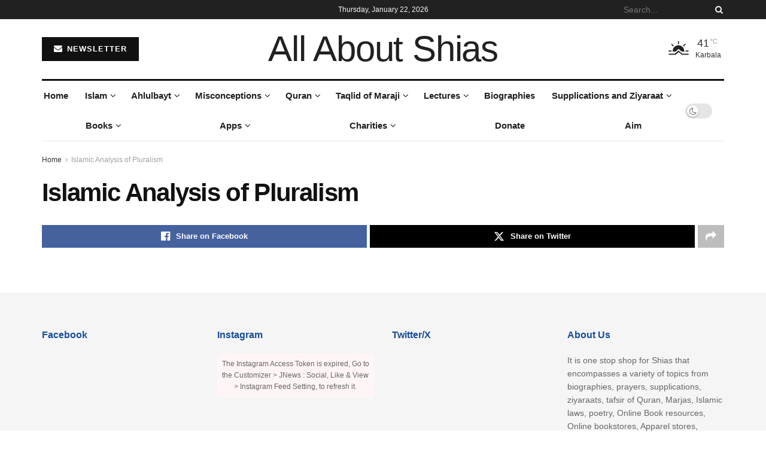

--- FILE ---
content_type: text/html; charset=UTF-8
request_url: https://allaboutshias.com/islamic-analysis-of-pluralism/
body_size: 31220
content:
<!doctype html>
<!--[if lt IE 7]><html class="no-js lt-ie9 lt-ie8 lt-ie7" lang="en-US"> <![endif]-->
<!--[if IE 7]><html class="no-js lt-ie9 lt-ie8" lang="en-US"> <![endif]-->
<!--[if IE 8]><html class="no-js lt-ie9" lang="en-US"> <![endif]-->
<!--[if IE 9]><html class="no-js lt-ie10" lang="en-US"> <![endif]-->
<!--[if gt IE 8]><!--><html class="no-js" lang="en-US"> <!--<![endif]--><head><script data-no-optimize="1">var litespeed_docref=sessionStorage.getItem("litespeed_docref");litespeed_docref&&(Object.defineProperty(document,"referrer",{get:function(){return litespeed_docref}}),sessionStorage.removeItem("litespeed_docref"));</script> <meta http-equiv="Content-Type" content="text/html; charset=UTF-8" /><meta name='viewport' content='width=device-width, initial-scale=1, user-scalable=yes' /><link rel="profile" href="http://gmpg.org/xfn/11" /><link rel="pingback" href="https://allaboutshias.com/xmlrpc.php" /><title>Islamic Analysis of Pluralism &#8211; All About Shias</title><meta name='robots' content='max-image-preview:large' /><meta property="og:type" content="article"><meta property="og:title" content="Islamic Analysis of Pluralism"><meta property="og:site_name" content="All About Shias"><meta property="og:url" content="https://allaboutshias.com/islamic-analysis-of-pluralism"><meta property="og:locale" content="en_US"><meta property="article:published_time" content="2014-12-27T22:21:44+00:00"><meta property="article:modified_time" content="2014-12-27T22:21:44+00:00"><meta property="article:author" content="https://allaboutshias.com"><meta name="twitter:card" content="summary_large_image"><meta name="twitter:title" content="Islamic Analysis of Pluralism"><meta name="twitter:description" content=""><meta name="twitter:url" content="https://allaboutshias.com/islamic-analysis-of-pluralism"><meta name="twitter:site" content="https://allaboutshias.com"> <script type="litespeed/javascript">var jnews_ajax_url='/?ajax-request=jnews'</script> <script type="litespeed/javascript">window.jnews=window.jnews||{},window.jnews.library=window.jnews.library||{},window.jnews.library=function(){"use strict";var e=this;e.win=window,e.doc=document,e.noop=function(){},e.globalBody=e.doc.getElementsByTagName("body")[0],e.globalBody=e.globalBody?e.globalBody:e.doc,e.win.jnewsDataStorage=e.win.jnewsDataStorage||{_storage:new WeakMap,put:function(e,t,n){this._storage.has(e)||this._storage.set(e,new Map),this._storage.get(e).set(t,n)},get:function(e,t){return this._storage.get(e).get(t)},has:function(e,t){return this._storage.has(e)&&this._storage.get(e).has(t)},remove:function(e,t){var n=this._storage.get(e).delete(t);return 0===!this._storage.get(e).size&&this._storage.delete(e),n}},e.windowWidth=function(){return e.win.innerWidth||e.docEl.clientWidth||e.globalBody.clientWidth},e.windowHeight=function(){return e.win.innerHeight||e.docEl.clientHeight||e.globalBody.clientHeight},e.requestAnimationFrame=e.win.requestAnimationFrame||e.win.webkitRequestAnimationFrame||e.win.mozRequestAnimationFrame||e.win.msRequestAnimationFrame||window.oRequestAnimationFrame||function(e){return setTimeout(e,1e3/60)},e.cancelAnimationFrame=e.win.cancelAnimationFrame||e.win.webkitCancelAnimationFrame||e.win.webkitCancelRequestAnimationFrame||e.win.mozCancelAnimationFrame||e.win.msCancelRequestAnimationFrame||e.win.oCancelRequestAnimationFrame||function(e){clearTimeout(e)},e.classListSupport="classList"in document.createElement("_"),e.hasClass=e.classListSupport?function(e,t){return e.classList.contains(t)}:function(e,t){return e.className.indexOf(t)>=0},e.addClass=e.classListSupport?function(t,n){e.hasClass(t,n)||t.classList.add(n)}:function(t,n){e.hasClass(t,n)||(t.className+=" "+n)},e.removeClass=e.classListSupport?function(t,n){e.hasClass(t,n)&&t.classList.remove(n)}:function(t,n){e.hasClass(t,n)&&(t.className=t.className.replace(n,""))},e.objKeys=function(e){var t=[];for(var n in e)Object.prototype.hasOwnProperty.call(e,n)&&t.push(n);return t},e.isObjectSame=function(e,t){var n=!0;return JSON.stringify(e)!==JSON.stringify(t)&&(n=!1),n},e.extend=function(){for(var e,t,n,o=arguments[0]||{},i=1,a=arguments.length;i<a;i++)if(null!==(e=arguments[i]))for(t in e)o!==(n=e[t])&&void 0!==n&&(o[t]=n);return o},e.dataStorage=e.win.jnewsDataStorage,e.isVisible=function(e){return 0!==e.offsetWidth&&0!==e.offsetHeight||e.getBoundingClientRect().length},e.getHeight=function(e){return e.offsetHeight||e.clientHeight||e.getBoundingClientRect().height},e.getWidth=function(e){return e.offsetWidth||e.clientWidth||e.getBoundingClientRect().width},e.supportsPassive=!1;try{var t=Object.defineProperty({},"passive",{get:function(){e.supportsPassive=!0}});"createEvent"in e.doc?e.win.addEventListener("test",null,t):"fireEvent"in e.doc&&e.win.attachEvent("test",null)}catch(e){}e.passiveOption=!!e.supportsPassive&&{passive:!0},e.setStorage=function(e,t){e="jnews-"+e;var n={expired:Math.floor(((new Date).getTime()+432e5)/1e3)};t=Object.assign(n,t);localStorage.setItem(e,JSON.stringify(t))},e.getStorage=function(e){e="jnews-"+e;var t=localStorage.getItem(e);return null!==t&&0<t.length?JSON.parse(localStorage.getItem(e)):{}},e.expiredStorage=function(){var t,n="jnews-";for(var o in localStorage)o.indexOf(n)>-1&&"undefined"!==(t=e.getStorage(o.replace(n,""))).expired&&t.expired<Math.floor((new Date).getTime()/1e3)&&localStorage.removeItem(o)},e.addEvents=function(t,n,o){for(var i in n){var a=["touchstart","touchmove"].indexOf(i)>=0&&!o&&e.passiveOption;"createEvent"in e.doc?t.addEventListener(i,n[i],a):"fireEvent"in e.doc&&t.attachEvent("on"+i,n[i])}},e.removeEvents=function(t,n){for(var o in n)"createEvent"in e.doc?t.removeEventListener(o,n[o]):"fireEvent"in e.doc&&t.detachEvent("on"+o,n[o])},e.triggerEvents=function(t,n,o){var i;o=o||{detail:null};return"createEvent"in e.doc?(!(i=e.doc.createEvent("CustomEvent")||new CustomEvent(n)).initCustomEvent||i.initCustomEvent(n,!0,!1,o),void t.dispatchEvent(i)):"fireEvent"in e.doc?((i=e.doc.createEventObject()).eventType=n,void t.fireEvent("on"+i.eventType,i)):void 0},e.getParents=function(t,n){void 0===n&&(n=e.doc);for(var o=[],i=t.parentNode,a=!1;!a;)if(i){var r=i;r.querySelectorAll(n).length?a=!0:(o.push(r),i=r.parentNode)}else o=[],a=!0;return o},e.forEach=function(e,t,n){for(var o=0,i=e.length;o<i;o++)t.call(n,e[o],o)},e.getText=function(e){return e.innerText||e.textContent},e.setText=function(e,t){var n="object"==typeof t?t.innerText||t.textContent:t;e.innerText&&(e.innerText=n),e.textContent&&(e.textContent=n)},e.httpBuildQuery=function(t){return e.objKeys(t).reduce(function t(n){var o=arguments.length>1&&void 0!==arguments[1]?arguments[1]:null;return function(i,a){var r=n[a];a=encodeURIComponent(a);var s=o?"".concat(o,"[").concat(a,"]"):a;return null==r||"function"==typeof r?(i.push("".concat(s,"=")),i):["number","boolean","string"].includes(typeof r)?(i.push("".concat(s,"=").concat(encodeURIComponent(r))),i):(i.push(e.objKeys(r).reduce(t(r,s),[]).join("&")),i)}}(t),[]).join("&")},e.get=function(t,n,o,i){return o="function"==typeof o?o:e.noop,e.ajax("GET",t,n,o,i)},e.post=function(t,n,o,i){return o="function"==typeof o?o:e.noop,e.ajax("POST",t,n,o,i)},e.ajax=function(t,n,o,i,a){var r=new XMLHttpRequest,s=n,c=e.httpBuildQuery(o);if(t=-1!=["GET","POST"].indexOf(t)?t:"GET",r.open(t,s+("GET"==t?"?"+c:""),!0),"POST"==t&&r.setRequestHeader("Content-type","application/x-www-form-urlencoded"),r.setRequestHeader("X-Requested-With","XMLHttpRequest"),r.onreadystatechange=function(){4===r.readyState&&200<=r.status&&300>r.status&&"function"==typeof i&&i.call(void 0,r.response)},void 0!==a&&!a){return{xhr:r,send:function(){r.send("POST"==t?c:null)}}}return r.send("POST"==t?c:null),{xhr:r}},e.scrollTo=function(t,n,o){function i(e,t,n){this.start=this.position(),this.change=e-this.start,this.currentTime=0,this.increment=20,this.duration=void 0===n?500:n,this.callback=t,this.finish=!1,this.animateScroll()}return Math.easeInOutQuad=function(e,t,n,o){return(e/=o/2)<1?n/2*e*e+t:-n/2*(--e*(e-2)-1)+t},i.prototype.stop=function(){this.finish=!0},i.prototype.move=function(t){e.doc.documentElement.scrollTop=t,e.globalBody.parentNode.scrollTop=t,e.globalBody.scrollTop=t},i.prototype.position=function(){return e.doc.documentElement.scrollTop||e.globalBody.parentNode.scrollTop||e.globalBody.scrollTop},i.prototype.animateScroll=function(){this.currentTime+=this.increment;var t=Math.easeInOutQuad(this.currentTime,this.start,this.change,this.duration);this.move(t),this.currentTime<this.duration&&!this.finish?e.requestAnimationFrame.call(e.win,this.animateScroll.bind(this)):this.callback&&"function"==typeof this.callback&&this.callback()},new i(t,n,o)},e.unwrap=function(t){var n,o=t;e.forEach(t,(function(e,t){n?n+=e:n=e})),o.replaceWith(n)},e.performance={start:function(e){performance.mark(e+"Start")},stop:function(e){performance.mark(e+"End"),performance.measure(e,e+"Start",e+"End")}},e.fps=function(){var t=0,n=0,o=0;!function(){var i=t=0,a=0,r=0,s=document.getElementById("fpsTable"),c=function(t){void 0===document.getElementsByTagName("body")[0]?e.requestAnimationFrame.call(e.win,(function(){c(t)})):document.getElementsByTagName("body")[0].appendChild(t)};null===s&&((s=document.createElement("div")).style.position="fixed",s.style.top="120px",s.style.left="10px",s.style.width="100px",s.style.height="20px",s.style.border="1px solid black",s.style.fontSize="11px",s.style.zIndex="100000",s.style.backgroundColor="white",s.id="fpsTable",c(s));var l=function(){o++,n=Date.now(),(a=(o/(r=(n-t)/1e3)).toPrecision(2))!=i&&(i=a,s.innerHTML=i+"fps"),1<r&&(t=n,o=0),e.requestAnimationFrame.call(e.win,l)};l()}()},e.instr=function(e,t){for(var n=0;n<t.length;n++)if(-1!==e.toLowerCase().indexOf(t[n].toLowerCase()))return!0},e.winLoad=function(t,n){function o(o){if("complete"===e.doc.readyState||"interactive"===e.doc.readyState)return!o||n?setTimeout(t,n||1):t(o),1}o()||e.addEvents(e.win,{load:o})},e.docReady=function(t,n){function o(o){if("complete"===e.doc.readyState||"interactive"===e.doc.readyState)return!o||n?setTimeout(t,n||1):t(o),1}o()||e.addEvents(e.doc,{DOMContentLiteSpeedLoaded:o})},e.fireOnce=function(){e.docReady((function(){e.assets=e.assets||[],e.assets.length&&(e.boot(),e.load_assets())}),50)},e.boot=function(){e.length&&e.doc.querySelectorAll("style[media]").forEach((function(e){"not all"==e.getAttribute("media")&&e.removeAttribute("media")}))},e.create_js=function(t,n){var o=e.doc.createElement("script");switch(o.setAttribute("src",t),n){case"defer":o.setAttribute("defer",!0);break;case"async":o.setAttribute("async",!0);break;case"deferasync":o.setAttribute("defer",!0),o.setAttribute("async",!0)}e.globalBody.appendChild(o)},e.load_assets=function(){"object"==typeof e.assets&&e.forEach(e.assets.slice(0),(function(t,n){var o="";t.defer&&(o+="defer"),t.async&&(o+="async"),e.create_js(t.url,o);var i=e.assets.indexOf(t);i>-1&&e.assets.splice(i,1)})),e.assets=jnewsoption.au_scripts=window.jnewsads=[]},e.setCookie=function(e,t,n){var o="";if(n){var i=new Date;i.setTime(i.getTime()+24*n*60*60*1e3),o="; expires="+i.toUTCString()}document.cookie=e+"="+(t||"")+o+"; path=/"},e.getCookie=function(e){for(var t=e+"=",n=document.cookie.split(";"),o=0;o<n.length;o++){for(var i=n[o];" "==i.charAt(0);)i=i.substring(1,i.length);if(0==i.indexOf(t))return i.substring(t.length,i.length)}return null},e.eraseCookie=function(e){document.cookie=e+"=; Path=/; Expires=Thu, 01 Jan 1970 00:00:01 GMT;"},e.docReady((function(){e.globalBody=e.globalBody==e.doc?e.doc.getElementsByTagName("body")[0]:e.globalBody,e.globalBody=e.globalBody?e.globalBody:e.doc})),e.winLoad((function(){e.winLoad((function(){var t=!1;if(void 0!==window.jnewsadmin)if(void 0!==window.file_version_checker){var n=e.objKeys(window.file_version_checker);n.length?n.forEach((function(e){t||"10.0.4"===window.file_version_checker[e]||(t=!0)})):t=!0}else t=!0;t&&(window.jnewsHelper.getMessage(),window.jnewsHelper.getNotice())}),2500)}))},window.jnews.library=new window.jnews.library</script><link rel='dns-prefetch' href='//fonts.googleapis.com' /><link rel='preconnect' href='https://fonts.gstatic.com' /><link rel="alternate" type="application/rss+xml" title="All About Shias &raquo; Feed" href="https://allaboutshias.com/feed/" /><link rel="alternate" type="application/rss+xml" title="All About Shias &raquo; Comments Feed" href="https://allaboutshias.com/comments/feed/" /><link rel="alternate" title="oEmbed (JSON)" type="application/json+oembed" href="https://allaboutshias.com/wp-json/oembed/1.0/embed?url=https%3A%2F%2Fallaboutshias.com%2Fislamic-analysis-of-pluralism%2F" /><link rel="alternate" title="oEmbed (XML)" type="text/xml+oembed" href="https://allaboutshias.com/wp-json/oembed/1.0/embed?url=https%3A%2F%2Fallaboutshias.com%2Fislamic-analysis-of-pluralism%2F&#038;format=xml" /><style id='wp-img-auto-sizes-contain-inline-css' type='text/css'>img:is([sizes=auto i],[sizes^="auto," i]){contain-intrinsic-size:3000px 1500px}
/*# sourceURL=wp-img-auto-sizes-contain-inline-css */</style><link data-optimized="2" rel="stylesheet" href="https://allaboutshias.com/wp-content/litespeed/css/cae86a9fdbd7e33b407fe800177ddc44.css?ver=c40d5" /><style id='global-styles-inline-css' type='text/css'>:root{--wp--preset--aspect-ratio--square: 1;--wp--preset--aspect-ratio--4-3: 4/3;--wp--preset--aspect-ratio--3-4: 3/4;--wp--preset--aspect-ratio--3-2: 3/2;--wp--preset--aspect-ratio--2-3: 2/3;--wp--preset--aspect-ratio--16-9: 16/9;--wp--preset--aspect-ratio--9-16: 9/16;--wp--preset--color--black: #000000;--wp--preset--color--cyan-bluish-gray: #abb8c3;--wp--preset--color--white: #ffffff;--wp--preset--color--pale-pink: #f78da7;--wp--preset--color--vivid-red: #cf2e2e;--wp--preset--color--luminous-vivid-orange: #ff6900;--wp--preset--color--luminous-vivid-amber: #fcb900;--wp--preset--color--light-green-cyan: #7bdcb5;--wp--preset--color--vivid-green-cyan: #00d084;--wp--preset--color--pale-cyan-blue: #8ed1fc;--wp--preset--color--vivid-cyan-blue: #0693e3;--wp--preset--color--vivid-purple: #9b51e0;--wp--preset--gradient--vivid-cyan-blue-to-vivid-purple: linear-gradient(135deg,rgb(6,147,227) 0%,rgb(155,81,224) 100%);--wp--preset--gradient--light-green-cyan-to-vivid-green-cyan: linear-gradient(135deg,rgb(122,220,180) 0%,rgb(0,208,130) 100%);--wp--preset--gradient--luminous-vivid-amber-to-luminous-vivid-orange: linear-gradient(135deg,rgb(252,185,0) 0%,rgb(255,105,0) 100%);--wp--preset--gradient--luminous-vivid-orange-to-vivid-red: linear-gradient(135deg,rgb(255,105,0) 0%,rgb(207,46,46) 100%);--wp--preset--gradient--very-light-gray-to-cyan-bluish-gray: linear-gradient(135deg,rgb(238,238,238) 0%,rgb(169,184,195) 100%);--wp--preset--gradient--cool-to-warm-spectrum: linear-gradient(135deg,rgb(74,234,220) 0%,rgb(151,120,209) 20%,rgb(207,42,186) 40%,rgb(238,44,130) 60%,rgb(251,105,98) 80%,rgb(254,248,76) 100%);--wp--preset--gradient--blush-light-purple: linear-gradient(135deg,rgb(255,206,236) 0%,rgb(152,150,240) 100%);--wp--preset--gradient--blush-bordeaux: linear-gradient(135deg,rgb(254,205,165) 0%,rgb(254,45,45) 50%,rgb(107,0,62) 100%);--wp--preset--gradient--luminous-dusk: linear-gradient(135deg,rgb(255,203,112) 0%,rgb(199,81,192) 50%,rgb(65,88,208) 100%);--wp--preset--gradient--pale-ocean: linear-gradient(135deg,rgb(255,245,203) 0%,rgb(182,227,212) 50%,rgb(51,167,181) 100%);--wp--preset--gradient--electric-grass: linear-gradient(135deg,rgb(202,248,128) 0%,rgb(113,206,126) 100%);--wp--preset--gradient--midnight: linear-gradient(135deg,rgb(2,3,129) 0%,rgb(40,116,252) 100%);--wp--preset--font-size--small: 13px;--wp--preset--font-size--medium: 20px;--wp--preset--font-size--large: 36px;--wp--preset--font-size--x-large: 42px;--wp--preset--spacing--20: 0.44rem;--wp--preset--spacing--30: 0.67rem;--wp--preset--spacing--40: 1rem;--wp--preset--spacing--50: 1.5rem;--wp--preset--spacing--60: 2.25rem;--wp--preset--spacing--70: 3.38rem;--wp--preset--spacing--80: 5.06rem;--wp--preset--shadow--natural: 6px 6px 9px rgba(0, 0, 0, 0.2);--wp--preset--shadow--deep: 12px 12px 50px rgba(0, 0, 0, 0.4);--wp--preset--shadow--sharp: 6px 6px 0px rgba(0, 0, 0, 0.2);--wp--preset--shadow--outlined: 6px 6px 0px -3px rgb(255, 255, 255), 6px 6px rgb(0, 0, 0);--wp--preset--shadow--crisp: 6px 6px 0px rgb(0, 0, 0);}:where(.is-layout-flex){gap: 0.5em;}:where(.is-layout-grid){gap: 0.5em;}body .is-layout-flex{display: flex;}.is-layout-flex{flex-wrap: wrap;align-items: center;}.is-layout-flex > :is(*, div){margin: 0;}body .is-layout-grid{display: grid;}.is-layout-grid > :is(*, div){margin: 0;}:where(.wp-block-columns.is-layout-flex){gap: 2em;}:where(.wp-block-columns.is-layout-grid){gap: 2em;}:where(.wp-block-post-template.is-layout-flex){gap: 1.25em;}:where(.wp-block-post-template.is-layout-grid){gap: 1.25em;}.has-black-color{color: var(--wp--preset--color--black) !important;}.has-cyan-bluish-gray-color{color: var(--wp--preset--color--cyan-bluish-gray) !important;}.has-white-color{color: var(--wp--preset--color--white) !important;}.has-pale-pink-color{color: var(--wp--preset--color--pale-pink) !important;}.has-vivid-red-color{color: var(--wp--preset--color--vivid-red) !important;}.has-luminous-vivid-orange-color{color: var(--wp--preset--color--luminous-vivid-orange) !important;}.has-luminous-vivid-amber-color{color: var(--wp--preset--color--luminous-vivid-amber) !important;}.has-light-green-cyan-color{color: var(--wp--preset--color--light-green-cyan) !important;}.has-vivid-green-cyan-color{color: var(--wp--preset--color--vivid-green-cyan) !important;}.has-pale-cyan-blue-color{color: var(--wp--preset--color--pale-cyan-blue) !important;}.has-vivid-cyan-blue-color{color: var(--wp--preset--color--vivid-cyan-blue) !important;}.has-vivid-purple-color{color: var(--wp--preset--color--vivid-purple) !important;}.has-black-background-color{background-color: var(--wp--preset--color--black) !important;}.has-cyan-bluish-gray-background-color{background-color: var(--wp--preset--color--cyan-bluish-gray) !important;}.has-white-background-color{background-color: var(--wp--preset--color--white) !important;}.has-pale-pink-background-color{background-color: var(--wp--preset--color--pale-pink) !important;}.has-vivid-red-background-color{background-color: var(--wp--preset--color--vivid-red) !important;}.has-luminous-vivid-orange-background-color{background-color: var(--wp--preset--color--luminous-vivid-orange) !important;}.has-luminous-vivid-amber-background-color{background-color: var(--wp--preset--color--luminous-vivid-amber) !important;}.has-light-green-cyan-background-color{background-color: var(--wp--preset--color--light-green-cyan) !important;}.has-vivid-green-cyan-background-color{background-color: var(--wp--preset--color--vivid-green-cyan) !important;}.has-pale-cyan-blue-background-color{background-color: var(--wp--preset--color--pale-cyan-blue) !important;}.has-vivid-cyan-blue-background-color{background-color: var(--wp--preset--color--vivid-cyan-blue) !important;}.has-vivid-purple-background-color{background-color: var(--wp--preset--color--vivid-purple) !important;}.has-black-border-color{border-color: var(--wp--preset--color--black) !important;}.has-cyan-bluish-gray-border-color{border-color: var(--wp--preset--color--cyan-bluish-gray) !important;}.has-white-border-color{border-color: var(--wp--preset--color--white) !important;}.has-pale-pink-border-color{border-color: var(--wp--preset--color--pale-pink) !important;}.has-vivid-red-border-color{border-color: var(--wp--preset--color--vivid-red) !important;}.has-luminous-vivid-orange-border-color{border-color: var(--wp--preset--color--luminous-vivid-orange) !important;}.has-luminous-vivid-amber-border-color{border-color: var(--wp--preset--color--luminous-vivid-amber) !important;}.has-light-green-cyan-border-color{border-color: var(--wp--preset--color--light-green-cyan) !important;}.has-vivid-green-cyan-border-color{border-color: var(--wp--preset--color--vivid-green-cyan) !important;}.has-pale-cyan-blue-border-color{border-color: var(--wp--preset--color--pale-cyan-blue) !important;}.has-vivid-cyan-blue-border-color{border-color: var(--wp--preset--color--vivid-cyan-blue) !important;}.has-vivid-purple-border-color{border-color: var(--wp--preset--color--vivid-purple) !important;}.has-vivid-cyan-blue-to-vivid-purple-gradient-background{background: var(--wp--preset--gradient--vivid-cyan-blue-to-vivid-purple) !important;}.has-light-green-cyan-to-vivid-green-cyan-gradient-background{background: var(--wp--preset--gradient--light-green-cyan-to-vivid-green-cyan) !important;}.has-luminous-vivid-amber-to-luminous-vivid-orange-gradient-background{background: var(--wp--preset--gradient--luminous-vivid-amber-to-luminous-vivid-orange) !important;}.has-luminous-vivid-orange-to-vivid-red-gradient-background{background: var(--wp--preset--gradient--luminous-vivid-orange-to-vivid-red) !important;}.has-very-light-gray-to-cyan-bluish-gray-gradient-background{background: var(--wp--preset--gradient--very-light-gray-to-cyan-bluish-gray) !important;}.has-cool-to-warm-spectrum-gradient-background{background: var(--wp--preset--gradient--cool-to-warm-spectrum) !important;}.has-blush-light-purple-gradient-background{background: var(--wp--preset--gradient--blush-light-purple) !important;}.has-blush-bordeaux-gradient-background{background: var(--wp--preset--gradient--blush-bordeaux) !important;}.has-luminous-dusk-gradient-background{background: var(--wp--preset--gradient--luminous-dusk) !important;}.has-pale-ocean-gradient-background{background: var(--wp--preset--gradient--pale-ocean) !important;}.has-electric-grass-gradient-background{background: var(--wp--preset--gradient--electric-grass) !important;}.has-midnight-gradient-background{background: var(--wp--preset--gradient--midnight) !important;}.has-small-font-size{font-size: var(--wp--preset--font-size--small) !important;}.has-medium-font-size{font-size: var(--wp--preset--font-size--medium) !important;}.has-large-font-size{font-size: var(--wp--preset--font-size--large) !important;}.has-x-large-font-size{font-size: var(--wp--preset--font-size--x-large) !important;}
/*# sourceURL=global-styles-inline-css */</style><style id='classic-theme-styles-inline-css' type='text/css'>/*! This file is auto-generated */
.wp-block-button__link{color:#fff;background-color:#32373c;border-radius:9999px;box-shadow:none;text-decoration:none;padding:calc(.667em + 2px) calc(1.333em + 2px);font-size:1.125em}.wp-block-file__button{background:#32373c;color:#fff;text-decoration:none}
/*# sourceURL=/wp-includes/css/classic-themes.min.css */</style> <script type="litespeed/javascript" data-src="https://allaboutshias.com/wp-includes/js/jquery/jquery.min.js" id="jquery-core-js"></script> <link rel="https://api.w.org/" href="https://allaboutshias.com/wp-json/" /><link rel="alternate" title="JSON" type="application/json" href="https://allaboutshias.com/wp-json/wp/v2/pages/1588" /><link rel="EditURI" type="application/rsd+xml" title="RSD" href="https://allaboutshias.com/xmlrpc.php?rsd" /><meta name="generator" content="WordPress 6.9" /><link rel="canonical" href="https://allaboutshias.com/islamic-analysis-of-pluralism/" /><link rel='shortlink' href='https://allaboutshias.com/?p=1588' /><meta name="generator" content="Elementor 3.32.4; features: additional_custom_breakpoints; settings: css_print_method-external, google_font-enabled, font_display-swap"><style>.e-con.e-parent:nth-of-type(n+4):not(.e-lazyloaded):not(.e-no-lazyload),
				.e-con.e-parent:nth-of-type(n+4):not(.e-lazyloaded):not(.e-no-lazyload) * {
					background-image: none !important;
				}
				@media screen and (max-height: 1024px) {
					.e-con.e-parent:nth-of-type(n+3):not(.e-lazyloaded):not(.e-no-lazyload),
					.e-con.e-parent:nth-of-type(n+3):not(.e-lazyloaded):not(.e-no-lazyload) * {
						background-image: none !important;
					}
				}
				@media screen and (max-height: 640px) {
					.e-con.e-parent:nth-of-type(n+2):not(.e-lazyloaded):not(.e-no-lazyload),
					.e-con.e-parent:nth-of-type(n+2):not(.e-lazyloaded):not(.e-no-lazyload) * {
						background-image: none !important;
					}
				}</style> <script type='application/ld+json'>{"@context":"http:\/\/schema.org","@type":"Organization","@id":"https:\/\/allaboutshias.com\/#organization","url":"https:\/\/allaboutshias.com\/","name":"","logo":{"@type":"ImageObject","url":""},"sameAs":["https:\/\/www.facebook.com\/jegtheme\/","https:\/\/twitter.com\/jegtheme","#","#"]}</script> <script type='application/ld+json'>{"@context":"http:\/\/schema.org","@type":"WebSite","@id":"https:\/\/allaboutshias.com\/#website","url":"https:\/\/allaboutshias.com\/","name":"","potentialAction":{"@type":"SearchAction","target":"https:\/\/allaboutshias.com\/?s={search_term_string}","query-input":"required name=search_term_string"}}</script> <link rel="icon" href="https://allaboutshias.com/wp-content/uploads/2025/10/cropped-566352384_1229601595930794_5028135802762704384_n-32x32.png" sizes="32x32" /><link rel="icon" href="https://allaboutshias.com/wp-content/uploads/2025/10/cropped-566352384_1229601595930794_5028135802762704384_n-192x192.png" sizes="192x192" /><link rel="apple-touch-icon" href="https://allaboutshias.com/wp-content/uploads/2025/10/cropped-566352384_1229601595930794_5028135802762704384_n-180x180.png" /><meta name="msapplication-TileImage" content="https://allaboutshias.com/wp-content/uploads/2025/10/cropped-566352384_1229601595930794_5028135802762704384_n-270x270.png" /><style id="jeg_dynamic_css" type="text/css" data-type="jeg_custom-css">body { --j-body-color : #333333; --j-accent-color : #174e96; --j-alt-color : #174259; --j-heading-color : #111111; } body,.jeg_newsfeed_list .tns-outer .tns-controls button,.jeg_filter_button,.owl-carousel .owl-nav div,.jeg_readmore,.jeg_hero_style_7 .jeg_post_meta a,.widget_calendar thead th,.widget_calendar tfoot a,.jeg_socialcounter a,.entry-header .jeg_meta_like a,.entry-header .jeg_meta_comment a,.entry-header .jeg_meta_donation a,.entry-header .jeg_meta_bookmark a,.entry-content tbody tr:hover,.entry-content th,.jeg_splitpost_nav li:hover a,#breadcrumbs a,.jeg_author_socials a:hover,.jeg_footer_content a,.jeg_footer_bottom a,.jeg_cartcontent,.woocommerce .woocommerce-breadcrumb a { color : #333333; } a, .jeg_menu_style_5>li>a:hover, .jeg_menu_style_5>li.sfHover>a, .jeg_menu_style_5>li.current-menu-item>a, .jeg_menu_style_5>li.current-menu-ancestor>a, .jeg_navbar .jeg_menu:not(.jeg_main_menu)>li>a:hover, .jeg_midbar .jeg_menu:not(.jeg_main_menu)>li>a:hover, .jeg_side_tabs li.active, .jeg_block_heading_5 strong, .jeg_block_heading_6 strong, .jeg_block_heading_7 strong, .jeg_block_heading_8 strong, .jeg_subcat_list li a:hover, .jeg_subcat_list li button:hover, .jeg_pl_lg_7 .jeg_thumb .jeg_post_category a, .jeg_pl_xs_2:before, .jeg_pl_xs_4 .jeg_postblock_content:before, .jeg_postblock .jeg_post_title a:hover, .jeg_hero_style_6 .jeg_post_title a:hover, .jeg_sidefeed .jeg_pl_xs_3 .jeg_post_title a:hover, .widget_jnews_popular .jeg_post_title a:hover, .jeg_meta_author a, .widget_archive li a:hover, .widget_pages li a:hover, .widget_meta li a:hover, .widget_recent_entries li a:hover, .widget_rss li a:hover, .widget_rss cite, .widget_categories li a:hover, .widget_categories li.current-cat>a, #breadcrumbs a:hover, .jeg_share_count .counts, .commentlist .bypostauthor>.comment-body>.comment-author>.fn, span.required, .jeg_review_title, .bestprice .price, .authorlink a:hover, .jeg_vertical_playlist .jeg_video_playlist_play_icon, .jeg_vertical_playlist .jeg_video_playlist_item.active .jeg_video_playlist_thumbnail:before, .jeg_horizontal_playlist .jeg_video_playlist_play, .woocommerce li.product .pricegroup .button, .widget_display_forums li a:hover, .widget_display_topics li:before, .widget_display_replies li:before, .widget_display_views li:before, .bbp-breadcrumb a:hover, .jeg_mobile_menu li.sfHover>a, .jeg_mobile_menu li a:hover, .split-template-6 .pagenum, .jeg_mobile_menu_style_5>li>a:hover, .jeg_mobile_menu_style_5>li.sfHover>a, .jeg_mobile_menu_style_5>li.current-menu-item>a, .jeg_mobile_menu_style_5>li.current-menu-ancestor>a, .jeg_mobile_menu.jeg_menu_dropdown li.open > div > a ,.jeg_menu_dropdown.language-swicher .sub-menu li a:hover { color : #174e96; } .jeg_menu_style_1>li>a:before, .jeg_menu_style_2>li>a:before, .jeg_menu_style_3>li>a:before, .jeg_side_toggle, .jeg_slide_caption .jeg_post_category a, .jeg_slider_type_1_wrapper .tns-controls button.tns-next, .jeg_block_heading_1 .jeg_block_title span, .jeg_block_heading_2 .jeg_block_title span, .jeg_block_heading_3, .jeg_block_heading_4 .jeg_block_title span, .jeg_block_heading_6:after, .jeg_pl_lg_box .jeg_post_category a, .jeg_pl_md_box .jeg_post_category a, .jeg_readmore:hover, .jeg_thumb .jeg_post_category a, .jeg_block_loadmore a:hover, .jeg_postblock.alt .jeg_block_loadmore a:hover, .jeg_block_loadmore a.active, .jeg_postblock_carousel_2 .jeg_post_category a, .jeg_heroblock .jeg_post_category a, .jeg_pagenav_1 .page_number.active, .jeg_pagenav_1 .page_number.active:hover, input[type="submit"], .btn, .button, .widget_tag_cloud a:hover, .popularpost_item:hover .jeg_post_title a:before, .jeg_splitpost_4 .page_nav, .jeg_splitpost_5 .page_nav, .jeg_post_via a:hover, .jeg_post_source a:hover, .jeg_post_tags a:hover, .comment-reply-title small a:before, .comment-reply-title small a:after, .jeg_storelist .productlink, .authorlink li.active a:before, .jeg_footer.dark .socials_widget:not(.nobg) a:hover .fa,.jeg_footer.dark .socials_widget:not(.nobg) a:hover > span.jeg-icon, div.jeg_breakingnews_title, .jeg_overlay_slider_bottom_wrapper .tns-controls button, .jeg_overlay_slider_bottom_wrapper .tns-controls button:hover, .jeg_vertical_playlist .jeg_video_playlist_current, .woocommerce span.onsale, .woocommerce #respond input#submit:hover, .woocommerce a.button:hover, .woocommerce button.button:hover, .woocommerce input.button:hover, .woocommerce #respond input#submit.alt, .woocommerce a.button.alt, .woocommerce button.button.alt, .woocommerce input.button.alt, .jeg_popup_post .caption, .jeg_footer.dark input[type="submit"], .jeg_footer.dark .btn, .jeg_footer.dark .button, .footer_widget.widget_tag_cloud a:hover, .jeg_inner_content .content-inner .jeg_post_category a:hover, #buddypress .standard-form button, #buddypress a.button, #buddypress input[type="submit"], #buddypress input[type="button"], #buddypress input[type="reset"], #buddypress ul.button-nav li a, #buddypress .generic-button a, #buddypress .generic-button button, #buddypress .comment-reply-link, #buddypress a.bp-title-button, #buddypress.buddypress-wrap .members-list li .user-update .activity-read-more a, div#buddypress .standard-form button:hover, div#buddypress a.button:hover, div#buddypress input[type="submit"]:hover, div#buddypress input[type="button"]:hover, div#buddypress input[type="reset"]:hover, div#buddypress ul.button-nav li a:hover, div#buddypress .generic-button a:hover, div#buddypress .generic-button button:hover, div#buddypress .comment-reply-link:hover, div#buddypress a.bp-title-button:hover, div#buddypress.buddypress-wrap .members-list li .user-update .activity-read-more a:hover, #buddypress #item-nav .item-list-tabs ul li a:before, .jeg_inner_content .jeg_meta_container .follow-wrapper a { background-color : #174e96; } .jeg_block_heading_7 .jeg_block_title span, .jeg_readmore:hover, .jeg_block_loadmore a:hover, .jeg_block_loadmore a.active, .jeg_pagenav_1 .page_number.active, .jeg_pagenav_1 .page_number.active:hover, .jeg_pagenav_3 .page_number:hover, .jeg_prevnext_post a:hover h3, .jeg_overlay_slider .jeg_post_category, .jeg_sidefeed .jeg_post.active, .jeg_vertical_playlist.jeg_vertical_playlist .jeg_video_playlist_item.active .jeg_video_playlist_thumbnail img, .jeg_horizontal_playlist .jeg_video_playlist_item.active { border-color : #174e96; } .jeg_tabpost_nav li.active, .woocommerce div.product .woocommerce-tabs ul.tabs li.active, .jeg_mobile_menu_style_1>li.current-menu-item a, .jeg_mobile_menu_style_1>li.current-menu-ancestor a, .jeg_mobile_menu_style_2>li.current-menu-item::after, .jeg_mobile_menu_style_2>li.current-menu-ancestor::after, .jeg_mobile_menu_style_3>li.current-menu-item::before, .jeg_mobile_menu_style_3>li.current-menu-ancestor::before { border-bottom-color : #174e96; } .jeg_post_share .jeg-icon svg { fill : #174e96; } .jeg_post_meta .fa, .jeg_post_meta .jpwt-icon, .entry-header .jeg_post_meta .fa, .jeg_review_stars, .jeg_price_review_list { color : #174259; } .jeg_share_button.share-float.share-monocrhome a { background-color : #174259; } h1,h2,h3,h4,h5,h6,.jeg_post_title a,.entry-header .jeg_post_title,.jeg_hero_style_7 .jeg_post_title a,.jeg_block_title,.jeg_splitpost_bar .current_title,.jeg_video_playlist_title,.gallery-caption,.jeg_push_notification_button>a.button { color : #111111; } .split-template-9 .pagenum, .split-template-10 .pagenum, .split-template-11 .pagenum, .split-template-12 .pagenum, .split-template-13 .pagenum, .split-template-15 .pagenum, .split-template-18 .pagenum, .split-template-20 .pagenum, .split-template-19 .current_title span, .split-template-20 .current_title span { background-color : #111111; } .jeg_topbar .jeg_nav_row, .jeg_topbar .jeg_search_no_expand .jeg_search_input { line-height : 32px; } .jeg_topbar .jeg_nav_row, .jeg_topbar .jeg_nav_icon { height : 32px; } .jeg_topbar .jeg_logo_img { max-height : 32px; } .jeg_midbar { height : 100px; } .jeg_midbar .jeg_logo_img { max-height : 100px; } .jeg_header .jeg_bottombar, .jeg_header .jeg_bottombar.jeg_navbar_dark, .jeg_bottombar.jeg_navbar_boxed .jeg_nav_row, .jeg_bottombar.jeg_navbar_dark.jeg_navbar_boxed .jeg_nav_row { border-top-width : 3px; } .jeg_header_wrapper .jeg_bottombar, .jeg_header_wrapper .jeg_bottombar.jeg_navbar_dark, .jeg_bottombar.jeg_navbar_boxed .jeg_nav_row, .jeg_bottombar.jeg_navbar_dark.jeg_navbar_boxed .jeg_nav_row { border-top-color : #111111; } .jeg_stickybar, .jeg_stickybar.dark { border-bottom-width : 3px; } .jeg_stickybar, .jeg_stickybar.dark, .jeg_stickybar.jeg_navbar_boxed .jeg_nav_row { border-bottom-color : #111111; } .jeg_header .socials_widget > a > i.fa:before { color : #aaaaaa; } .jeg_header .socials_widget.nobg > a > i > span.jeg-icon svg { fill : #aaaaaa; } .jeg_header .socials_widget.nobg > a > span.jeg-icon svg { fill : #aaaaaa; } .jeg_header .socials_widget > a > span.jeg-icon svg { fill : #aaaaaa; } .jeg_header .socials_widget > a > i > span.jeg-icon svg { fill : #aaaaaa; } .jeg_aside_item.socials_widget > a > i.fa:before { color : #777777; } .jeg_aside_item.socials_widget.nobg a span.jeg-icon svg { fill : #777777; } .jeg_aside_item.socials_widget a span.jeg-icon svg { fill : #777777; } .jeg_button_1 .btn { background : #111111; } .jeg_nav_search { width : 34%; } .jeg_nav_item.jeg_logo .site-title a { font-family: Aladin,Helvetica,Arial,sans-serif; } .jeg_footer .jeg_footer_heading h3,.jeg_footer.dark .jeg_footer_heading h3,.jeg_footer .widget h2,.jeg_footer .footer_dark .widget h2 { color : #174e96; } body,input,textarea,select,.chosen-container-single .chosen-single,.btn,.button { font-family: "Work Sans",Helvetica,Arial,sans-serif; } .jeg_post_title, .entry-header .jeg_post_title, .jeg_single_tpl_2 .entry-header .jeg_post_title, .jeg_single_tpl_3 .entry-header .jeg_post_title, .jeg_single_tpl_6 .entry-header .jeg_post_title, .jeg_content .jeg_custom_title_wrapper .jeg_post_title { font-family: "Libre Baskerville",Helvetica,Arial,sans-serif; } .jeg_post_excerpt p, .content-inner p { font-family: "Droid Serif",Helvetica,Arial,sans-serif; } .jeg_thumb .jeg_post_category a,.jeg_pl_lg_box .jeg_post_category a,.jeg_pl_md_box .jeg_post_category a,.jeg_postblock_carousel_2 .jeg_post_category a,.jeg_heroblock .jeg_post_category a,.jeg_slide_caption .jeg_post_category a { background-color : #111111; } .jeg_overlay_slider .jeg_post_category,.jeg_thumb .jeg_post_category a,.jeg_pl_lg_box .jeg_post_category a,.jeg_pl_md_box .jeg_post_category a,.jeg_postblock_carousel_2 .jeg_post_category a,.jeg_heroblock .jeg_post_category a,.jeg_slide_caption .jeg_post_category a { border-color : #111111; }</style><style type="text/css">.no_thumbnail .jeg_thumb,
					.thumbnail-container.no_thumbnail {
					    display: none !important;
					}
					.jeg_search_result .jeg_pl_xs_3.no_thumbnail .jeg_postblock_content,
					.jeg_sidefeed .jeg_pl_xs_3.no_thumbnail .jeg_postblock_content,
					.jeg_pl_sm.no_thumbnail .jeg_postblock_content {
					    margin-left: 0;
					}
					.jeg_postblock_11 .no_thumbnail .jeg_postblock_content,
					.jeg_postblock_12 .no_thumbnail .jeg_postblock_content,
					.jeg_postblock_12.jeg_col_3o3 .no_thumbnail .jeg_postblock_content  {
					    margin-top: 0;
					}
					.jeg_postblock_15 .jeg_pl_md_box.no_thumbnail .jeg_postblock_content,
					.jeg_postblock_19 .jeg_pl_md_box.no_thumbnail .jeg_postblock_content,
					.jeg_postblock_24 .jeg_pl_md_box.no_thumbnail .jeg_postblock_content,
					.jeg_sidefeed .jeg_pl_md_box .jeg_postblock_content {
					    position: relative;
					}
					.jeg_postblock_carousel_2 .no_thumbnail .jeg_post_title a,
					.jeg_postblock_carousel_2 .no_thumbnail .jeg_post_title a:hover,
					.jeg_postblock_carousel_2 .no_thumbnail .jeg_post_meta .fa {
					    color: #212121 !important;
					} 
					.jnews-dark-mode .jeg_postblock_carousel_2 .no_thumbnail .jeg_post_title a,
					.jnews-dark-mode .jeg_postblock_carousel_2 .no_thumbnail .jeg_post_title a:hover,
					.jnews-dark-mode .jeg_postblock_carousel_2 .no_thumbnail .jeg_post_meta .fa {
					    color: #fff !important;
					}</style></head><body class="wp-singular page-template-default page page-id-1588 wp-embed-responsive wp-theme-jnews non-logged-in jeg_toggle_light jnews jsc_normal elementor-default elementor-kit-7"><div class="jeg_ad jeg_ad_top jnews_header_top_ads"><div class='ads-wrapper  '></div></div><div class="jeg_viewport"><div class="jeg_header_wrapper"><div class="jeg_header_instagram_wrapper"></div><div class="jeg_header normal"><div class="jeg_topbar jeg_container jeg_navbar_wrapper dark"><div class="container"><div class="jeg_nav_row"><div class="jeg_nav_col jeg_nav_left  jeg_nav_grow"><div class="item_wrap jeg_nav_alignleft"></div></div><div class="jeg_nav_col jeg_nav_center  jeg_nav_normal"><div class="item_wrap jeg_nav_aligncenter"><div class="jeg_nav_item jeg_top_date">
Thursday, January 22, 2026</div></div></div><div class="jeg_nav_col jeg_nav_right  jeg_nav_grow"><div class="item_wrap jeg_nav_alignright"><div class="jeg_nav_item jeg_nav_search"><div class="jeg_search_wrapper jeg_search_no_expand square">
<a href="#" class="jeg_search_toggle"><i class="fa fa-search"></i></a><form action="https://allaboutshias.com/" method="get" class="jeg_search_form" target="_top">
<input name="s" class="jeg_search_input" placeholder="Search..." type="text" value="" autocomplete="off">
<button aria-label="Search Button" type="submit" class="jeg_search_button btn"><i class="fa fa-search"></i></button></form><div class="jeg_search_result jeg_search_hide with_result"><div class="search-result-wrapper"></div><div class="search-link search-noresult">
No Result</div><div class="search-link search-all-button">
<i class="fa fa-search"></i> View All Result</div></div></div></div></div></div></div></div></div><div class="jeg_midbar jeg_container jeg_navbar_wrapper normal"><div class="container"><div class="jeg_nav_row"><div class="jeg_nav_col jeg_nav_left jeg_nav_grow"><div class="item_wrap jeg_nav_alignleft"><div class="jeg_nav_item jeg_button_1">
<a href="#"
class="btn default "
target="_blank"
>
<i class="fa fa-envelope"></i>
NEWSLETTER		</a></div></div></div><div class="jeg_nav_col jeg_nav_center jeg_nav_normal"><div class="item_wrap jeg_nav_aligncenter"><div class="jeg_nav_item jeg_logo jeg_desktop_logo"><div class="site-title">
<a href="https://allaboutshias.com/" aria-label="Visit Homepage" style="padding: 0 0 0 0;">
All About Shias			</a></div></div></div></div><div class="jeg_nav_col jeg_nav_right jeg_nav_grow"><div class="item_wrap jeg_nav_alignright"><div class="jeg_nav_item jnews_header_topbar_weather"><div class="jeg_top_weather hide"><div class="jeg_weather_condition">
<span class="jeg_weather_icon">
<i class="jegicon jegicon-sunny-day-sm"></i>
</span></div><div class="jeg_weather_temp">
<span class="jeg_weather_value" data-temp-c="41" data-temp-f="105.15">41</span>
<span class="jeg_weather_unit" data-unit="c">&deg;c</span></div><div class="jeg_weather_location">
<span>Karbala</span></div><div class="jeg_weather_item hide temp item_4"></div></div></div></div></div></div></div></div><div class="jeg_bottombar jeg_navbar jeg_container jeg_navbar_wrapper 1 jeg_navbar_boxed jeg_navbar_fitwidth jeg_navbar_normal"><div class="container"><div class="jeg_nav_row"><div class="jeg_nav_col jeg_nav_left jeg_nav_normal"><div class="item_wrap jeg_nav_alignleft"></div></div><div class="jeg_nav_col jeg_nav_center jeg_nav_grow"><div class="item_wrap jeg_nav_aligncenter"><div class="jeg_nav_item jeg_main_menu_wrapper"><div class="jeg_mainmenu_wrap"><ul class="jeg_menu jeg_main_menu jeg_menu_style_5" data-animation="animate"><li id="menu-item-3850" class="menu-item menu-item-type-custom menu-item-object-custom menu-item-home menu-item-3850 bgnav" data-item-row="default" ><a href="http://allaboutshias.com/">Home</a></li><li id="menu-item-3861" class="menu-item menu-item-type-custom menu-item-object-custom menu-item-has-children menu-item-3861 bgnav" data-item-row="default" ><a>Islam</a><ul class="sub-menu"><li id="menu-item-4216" class="menu-item menu-item-type-post_type menu-item-object-page menu-item-4216 bgnav" data-item-row="default" ><a href="https://allaboutshias.com/discovering-islam/">Discovering Islam</a></li><li id="menu-item-4211" class="menu-item menu-item-type-post_type menu-item-object-page menu-item-4211 bgnav" data-item-row="default" ><a href="https://allaboutshias.com/the-five-schools-of-islamic-thought/">The Five Schools of Islamic Thought</a></li><li id="menu-item-4229" class="menu-item menu-item-type-post_type menu-item-object-page menu-item-4229 bgnav" data-item-row="default" ><a href="https://allaboutshias.com/lantern-of-the-path-by-imam-jaffar-al-sadiq-a-s/">Lantern of The Path</a></li><li id="menu-item-4230" class="menu-item menu-item-type-post_type menu-item-object-page menu-item-4230 bgnav" data-item-row="default" ><a href="https://allaboutshias.com/the-treatise-on-rights/">The Treatise On Rights</a></li><li id="menu-item-4224" class="menu-item menu-item-type-post_type menu-item-object-page menu-item-4224 bgnav" data-item-row="default" ><a href="https://allaboutshias.com/women-in-islam-2/">Women In Islam</a></li><li id="menu-item-3865" class="menu-item menu-item-type-custom menu-item-object-custom menu-item-has-children menu-item-3865 bgnav" data-item-row="default" ><a>Prayers</a><ul class="sub-menu"><li id="menu-item-4226" class="menu-item menu-item-type-post_type menu-item-object-page menu-item-4226 bgnav" data-item-row="default" ><a href="https://allaboutshias.com/how-to-perform-ghusl/">How To Perform Ghusl</a></li><li id="menu-item-4227" class="menu-item menu-item-type-post_type menu-item-object-page menu-item-4227 bgnav" data-item-row="default" ><a href="https://allaboutshias.com/how-to-perform-wudhu-and-tayammum/">How to Perform Wudhu and Tayammum</a></li><li id="menu-item-4228" class="menu-item menu-item-type-post_type menu-item-object-page menu-item-4228 bgnav" data-item-row="default" ><a href="https://allaboutshias.com/how-to-perform-the-daily-prayers/">How to Perform the Daily Prayers</a></li></ul></li></ul></li><li id="menu-item-3862" class="menu-item menu-item-type-custom menu-item-object-custom menu-item-has-children menu-item-3862 bgnav" data-item-row="default" ><a>Ahlulbayt</a><ul class="sub-menu"><li id="menu-item-4207" class="menu-item menu-item-type-post_type menu-item-object-page menu-item-4207 bgnav" data-item-row="default" ><a href="https://allaboutshias.com/the-ahlulbayt/">The Ahlulbayt</a></li><li id="menu-item-3837" class="menu-item menu-item-type-custom menu-item-object-custom menu-item-has-children menu-item-3837 bgnav" data-item-row="default" ><a>Imamat</a><ul class="sub-menu"><li id="menu-item-4209" class="menu-item menu-item-type-post_type menu-item-object-page menu-item-4209 bgnav" data-item-row="default" ><a href="https://allaboutshias.com/imamate/">Imāmate</a></li><li id="menu-item-4208" class="menu-item menu-item-type-post_type menu-item-object-page menu-item-4208 bgnav" data-item-row="default" ><a href="https://allaboutshias.com/imamah/">Imamah</a></li></ul></li><li id="menu-item-4217" class="menu-item menu-item-type-post_type menu-item-object-page menu-item-4217 bgnav" data-item-row="default" ><a href="https://allaboutshias.com/biographies-of-the-14-infallibles/">Biographies of the 14 Infallibles</a></li></ul></li><li id="menu-item-3863" class="menu-item menu-item-type-custom menu-item-object-custom menu-item-has-children menu-item-3863 bgnav" data-item-row="default" ><a>Misconceptions</a><ul class="sub-menu"><li id="menu-item-4223" class="menu-item menu-item-type-post_type menu-item-object-page menu-item-4223 bgnav" data-item-row="default" ><a href="https://allaboutshias.com/misconceptions/">Major Misconceptions</a></li><li id="menu-item-4210" class="menu-item menu-item-type-post_type menu-item-object-page menu-item-4210 bgnav" data-item-row="default" ><a href="https://allaboutshias.com/events-after-the-death-of-rasool-allah-s-a-w-w-till-karbala/">Events after the Death of Rasool Allah(SA.W.W) to Karbala</a></li><li id="menu-item-4225" class="menu-item menu-item-type-post_type menu-item-object-page menu-item-4225 bgnav" data-item-row="default" ><a href="https://allaboutshias.com/a-critical-analysis-of-early-caliphate-in-islam/">A Critical Analysis of Early Caliphate in Islam</a></li><li id="menu-item-4232" class="menu-item menu-item-type-post_type menu-item-object-page menu-item-4232 bgnav" data-item-row="default" ><a href="https://allaboutshias.com/the-mahdi/">The Mahdi (A.J.F)</a></li><li id="menu-item-4233" class="menu-item menu-item-type-post_type menu-item-object-page menu-item-4233 bgnav" data-item-row="default" ><a href="https://allaboutshias.com/women-in-islam-versus-women-in-the-judaeo-christian-tradition-the-myth-the-reality/">Women In Islam Versus Women In The Judaeo-Christian Tradition</a></li><li id="menu-item-4234" class="menu-item menu-item-type-post_type menu-item-object-page menu-item-4234 bgnav" data-item-row="default" ><a href="https://allaboutshias.com/ashura-misrepresentations-and-distortions/">Ashura – Misrepresentations and Distortions</a></li></ul></li><li id="menu-item-3859" class="menu-item menu-item-type-custom menu-item-object-custom menu-item-has-children menu-item-3859 bgnav" data-item-row="default" ><a>Quran</a><ul class="sub-menu"><li id="menu-item-4218" class="menu-item menu-item-type-post_type menu-item-object-page menu-item-4218 bgnav" data-item-row="default" ><a href="https://allaboutshias.com/lectures-on-the-quran/">Lectures on the Quran</a></li><li id="menu-item-3856" class="menu-item menu-item-type-custom menu-item-object-custom menu-item-has-children menu-item-3856 bgnav" data-item-row="default" ><a>Tafsir Of Quran</a><ul class="sub-menu"><li id="menu-item-3855" class="menu-item menu-item-type-custom menu-item-object-custom menu-item-3855 bgnav" data-item-row="default" ><a target="_blank" href="http://www.altafsir.com/">Al Tafsir</a></li><li id="menu-item-3858" class="menu-item menu-item-type-custom menu-item-object-custom menu-item-3858 bgnav" data-item-row="default" ><a href="http://quran.al-islam.org/">The Noble Quran</a></li><li id="menu-item-3842" class="menu-item menu-item-type-custom menu-item-object-custom menu-item-3842 bgnav" data-item-row="default" ><a target="_blank" href="http://www.almizan.org/">Tafsir of Quran by Allama Sayyid Muhammad Husayn at-Tabataba&#8217;i</a></li></ul></li></ul></li><li id="menu-item-3864" class="menu-item menu-item-type-custom menu-item-object-custom menu-item-has-children menu-item-3864 bgnav" data-item-row="default" ><a>Taqlid of Maraji</a><ul class="sub-menu"><li id="menu-item-4244" class="menu-item menu-item-type-post_type menu-item-object-page menu-item-4244 bgnav" data-item-row="default" ><a href="https://allaboutshias.com/history-and-evolution-of-taqlid/">History And Evolution Of Taqlid</a></li><li id="menu-item-4219" class="menu-item menu-item-type-post_type menu-item-object-page menu-item-4219 bgnav" data-item-row="default" ><a href="https://allaboutshias.com/maraji/">Maraji</a></li><li id="menu-item-3847" class="menu-item menu-item-type-custom menu-item-object-custom menu-item-3847 bgnav" data-item-row="default" ><a target="_blank" href="http://www.islamic-laws.com/">Islamic Laws</a></li></ul></li><li id="menu-item-3857" class="menu-item menu-item-type-custom menu-item-object-custom menu-item-has-children menu-item-3857 bgnav" data-item-row="default" ><a>Lectures</a><ul class="sub-menu"><li id="menu-item-4214" class="menu-item menu-item-type-post_type menu-item-object-page menu-item-4214 bgnav" data-item-row="default" ><a href="https://allaboutshias.com/sayed-ammar-nakhshawani/">Sayed Ammar Nakhshawani</a></li><li id="menu-item-4213" class="menu-item menu-item-type-post_type menu-item-object-page menu-item-4213 bgnav" data-item-row="default" ><a href="https://allaboutshias.com/sayed-hossein-al-qazwini/">Sayed Hossein al Qazwini</a></li><li id="menu-item-4215" class="menu-item menu-item-type-post_type menu-item-object-page menu-item-4215 bgnav" data-item-row="default" ><a href="https://allaboutshias.com/sayed-muhammad-baqer-al-qazwini/">Sayed Muhammad Baqer al Qazwini</a></li><li id="menu-item-4235" class="menu-item menu-item-type-post_type menu-item-object-page menu-item-4235 bgnav" data-item-row="default" ><a href="https://allaboutshias.com/sayed-saleh-al-qazwini/">Sayed Saleh al Qazwini</a></li><li id="menu-item-4212" class="menu-item menu-item-type-post_type menu-item-object-page menu-item-4212 bgnav" data-item-row="default" ><a href="https://allaboutshias.com/sheikh-muhammad-abbas-panju/">Sheikh Muhammad Abbas Panju</a></li></ul></li><li id="menu-item-4222" class="menu-item menu-item-type-post_type menu-item-object-page menu-item-4222 bgnav" data-item-row="default" ><a href="https://allaboutshias.com/biographies/">Biographies</a></li><li id="menu-item-3839" class="menu-item menu-item-type-custom menu-item-object-custom menu-item-has-children menu-item-3839 bgnav" data-item-row="default" ><a>Supplications and Ziyaraat</a><ul class="sub-menu"><li id="menu-item-3841" class="menu-item menu-item-type-custom menu-item-object-custom menu-item-3841 bgnav" data-item-row="default" ><a target="_blank" href="http://duas.org/">Duas</a></li><li id="menu-item-3848" class="menu-item menu-item-type-custom menu-item-object-custom menu-item-3848 bgnav" data-item-row="default" ><a target="_blank" href="http://www.ziaraat.org/">Ziyaraat</a></li></ul></li><li id="menu-item-3860" class="menu-item menu-item-type-custom menu-item-object-custom menu-item-has-children menu-item-3860 bgnav" data-item-row="default" ><a>Books</a><ul class="sub-menu"><li id="menu-item-3838" class="menu-item menu-item-type-custom menu-item-object-custom menu-item-has-children menu-item-3838 bgnav" data-item-row="default" ><a>Online Book Resources</a><ul class="sub-menu"><li id="menu-item-3843" class="menu-item menu-item-type-custom menu-item-object-custom menu-item-3843 bgnav" data-item-row="default" ><a target="_blank" href="http://www.al-islam.org/">Al Islam</a></li><li id="menu-item-3846" class="menu-item menu-item-type-custom menu-item-object-custom menu-item-3846 bgnav" data-item-row="default" ><a target="_blank" href="http://www.islamicmobility.com/">Islamic Mobility</a></li></ul></li><li id="menu-item-3844" class="menu-item menu-item-type-custom menu-item-object-custom menu-item-has-children menu-item-3844 bgnav" data-item-row="default" ><a>Book Stores</a><ul class="sub-menu"><li id="menu-item-3845" class="menu-item menu-item-type-custom menu-item-object-custom menu-item-3845 bgnav" data-item-row="default" ><a target="_blank" href="http://www.hujjatbookshop.co.uk/">Hujjat Book Shop</a></li><li id="menu-item-3849" class="menu-item menu-item-type-custom menu-item-object-custom menu-item-3849 bgnav" data-item-row="default" ><a target="_blank" href="http://www.almurtaza.co.uk/">Al Murtaza Islamic Foundation</a></li></ul></li></ul></li><li id="menu-item-3840" class="menu-item menu-item-type-custom menu-item-object-custom menu-item-has-children menu-item-3840 bgnav" data-item-row="default" ><a>Apps</a><ul class="sub-menu"><li id="menu-item-4220" class="menu-item menu-item-type-post_type menu-item-object-page menu-item-4220 bgnav" data-item-row="default" ><a href="https://allaboutshias.com/android/">Android</a></li><li id="menu-item-4221" class="menu-item menu-item-type-post_type menu-item-object-page menu-item-4221 bgnav" data-item-row="default" ><a href="https://allaboutshias.com/ios/">iOS</a></li></ul></li><li id="menu-item-3853" class="menu-item menu-item-type-custom menu-item-object-custom menu-item-has-children menu-item-3853 bgnav" data-item-row="default" ><a>Charities</a><ul class="sub-menu"><li id="menu-item-3851" class="menu-item menu-item-type-custom menu-item-object-custom menu-item-3851 bgnav" data-item-row="default" ><a target="_blank" href="https://drfcharity.org/">Development and Relief Foundation</a></li><li id="menu-item-3852" class="menu-item menu-item-type-custom menu-item-object-custom menu-item-3852 bgnav" data-item-row="default" ><a target="_blank" href="http://www.iraqiorphanfoundation.org/">Iraqi Orphan Foundation</a></li><li id="menu-item-3854" class="menu-item menu-item-type-custom menu-item-object-custom menu-item-3854 bgnav" data-item-row="default" ><a target="_blank" href="http://www.ladyfatemahtrust.org/">The Lady Fatemah Charitable Trust</a></li><li id="menu-item-3866" class="menu-item menu-item-type-custom menu-item-object-custom menu-item-3866 bgnav" data-item-row="default" ><a target="_blank" href="http://www.zahratrust.com/">The Zahra Trust</a></li><li id="menu-item-3867" class="menu-item menu-item-type-custom menu-item-object-custom menu-item-3867 bgnav" data-item-row="default" ><a href="https://www.2ndchancebooks.org/">2nd Chance Books</a></li></ul></li><li id="menu-item-4231" class="menu-item menu-item-type-post_type menu-item-object-page menu-item-4231 bgnav" data-item-row="default" ><a href="https://allaboutshias.com/donate/">Donate</a></li><li id="menu-item-4206" class="menu-item menu-item-type-post_type menu-item-object-page menu-item-4206 bgnav" data-item-row="default" ><a href="https://allaboutshias.com/aim/">Aim</a></li></ul></div></div></div></div><div class="jeg_nav_col jeg_nav_right jeg_nav_normal"><div class="item_wrap jeg_nav_alignright"><div class="jeg_nav_item jeg_dark_mode">
<label class="dark_mode_switch">
<input aria-label="Dark mode toogle" type="checkbox" class="jeg_dark_mode_toggle" >
<span class="slider round"></span>
</label></div></div></div></div></div></div></div></div><div class="jeg_header_sticky"><div class="sticky_blankspace"></div><div class="jeg_header normal"><div class="jeg_container"><div data-mode="scroll" class="jeg_stickybar jeg_navbar jeg_navbar_wrapper  jeg_navbar_fitwidth jeg_navbar_normal"><div class="container"><div class="jeg_nav_row"><div class="jeg_nav_col jeg_nav_left jeg_nav_normal"><div class="item_wrap jeg_nav_alignleft"></div></div><div class="jeg_nav_col jeg_nav_center jeg_nav_grow"><div class="item_wrap jeg_nav_aligncenter"><div class="jeg_nav_item jeg_main_menu_wrapper"><div class="jeg_mainmenu_wrap"><ul class="jeg_menu jeg_main_menu jeg_menu_style_5" data-animation="animate"><li id="menu-item-3850" class="menu-item menu-item-type-custom menu-item-object-custom menu-item-home menu-item-3850 bgnav" data-item-row="default" ><a href="http://allaboutshias.com/">Home</a></li><li id="menu-item-3861" class="menu-item menu-item-type-custom menu-item-object-custom menu-item-has-children menu-item-3861 bgnav" data-item-row="default" ><a>Islam</a><ul class="sub-menu"><li id="menu-item-4216" class="menu-item menu-item-type-post_type menu-item-object-page menu-item-4216 bgnav" data-item-row="default" ><a href="https://allaboutshias.com/discovering-islam/">Discovering Islam</a></li><li id="menu-item-4211" class="menu-item menu-item-type-post_type menu-item-object-page menu-item-4211 bgnav" data-item-row="default" ><a href="https://allaboutshias.com/the-five-schools-of-islamic-thought/">The Five Schools of Islamic Thought</a></li><li id="menu-item-4229" class="menu-item menu-item-type-post_type menu-item-object-page menu-item-4229 bgnav" data-item-row="default" ><a href="https://allaboutshias.com/lantern-of-the-path-by-imam-jaffar-al-sadiq-a-s/">Lantern of The Path</a></li><li id="menu-item-4230" class="menu-item menu-item-type-post_type menu-item-object-page menu-item-4230 bgnav" data-item-row="default" ><a href="https://allaboutshias.com/the-treatise-on-rights/">The Treatise On Rights</a></li><li id="menu-item-4224" class="menu-item menu-item-type-post_type menu-item-object-page menu-item-4224 bgnav" data-item-row="default" ><a href="https://allaboutshias.com/women-in-islam-2/">Women In Islam</a></li><li id="menu-item-3865" class="menu-item menu-item-type-custom menu-item-object-custom menu-item-has-children menu-item-3865 bgnav" data-item-row="default" ><a>Prayers</a><ul class="sub-menu"><li id="menu-item-4226" class="menu-item menu-item-type-post_type menu-item-object-page menu-item-4226 bgnav" data-item-row="default" ><a href="https://allaboutshias.com/how-to-perform-ghusl/">How To Perform Ghusl</a></li><li id="menu-item-4227" class="menu-item menu-item-type-post_type menu-item-object-page menu-item-4227 bgnav" data-item-row="default" ><a href="https://allaboutshias.com/how-to-perform-wudhu-and-tayammum/">How to Perform Wudhu and Tayammum</a></li><li id="menu-item-4228" class="menu-item menu-item-type-post_type menu-item-object-page menu-item-4228 bgnav" data-item-row="default" ><a href="https://allaboutshias.com/how-to-perform-the-daily-prayers/">How to Perform the Daily Prayers</a></li></ul></li></ul></li><li id="menu-item-3862" class="menu-item menu-item-type-custom menu-item-object-custom menu-item-has-children menu-item-3862 bgnav" data-item-row="default" ><a>Ahlulbayt</a><ul class="sub-menu"><li id="menu-item-4207" class="menu-item menu-item-type-post_type menu-item-object-page menu-item-4207 bgnav" data-item-row="default" ><a href="https://allaboutshias.com/the-ahlulbayt/">The Ahlulbayt</a></li><li id="menu-item-3837" class="menu-item menu-item-type-custom menu-item-object-custom menu-item-has-children menu-item-3837 bgnav" data-item-row="default" ><a>Imamat</a><ul class="sub-menu"><li id="menu-item-4209" class="menu-item menu-item-type-post_type menu-item-object-page menu-item-4209 bgnav" data-item-row="default" ><a href="https://allaboutshias.com/imamate/">Imāmate</a></li><li id="menu-item-4208" class="menu-item menu-item-type-post_type menu-item-object-page menu-item-4208 bgnav" data-item-row="default" ><a href="https://allaboutshias.com/imamah/">Imamah</a></li></ul></li><li id="menu-item-4217" class="menu-item menu-item-type-post_type menu-item-object-page menu-item-4217 bgnav" data-item-row="default" ><a href="https://allaboutshias.com/biographies-of-the-14-infallibles/">Biographies of the 14 Infallibles</a></li></ul></li><li id="menu-item-3863" class="menu-item menu-item-type-custom menu-item-object-custom menu-item-has-children menu-item-3863 bgnav" data-item-row="default" ><a>Misconceptions</a><ul class="sub-menu"><li id="menu-item-4223" class="menu-item menu-item-type-post_type menu-item-object-page menu-item-4223 bgnav" data-item-row="default" ><a href="https://allaboutshias.com/misconceptions/">Major Misconceptions</a></li><li id="menu-item-4210" class="menu-item menu-item-type-post_type menu-item-object-page menu-item-4210 bgnav" data-item-row="default" ><a href="https://allaboutshias.com/events-after-the-death-of-rasool-allah-s-a-w-w-till-karbala/">Events after the Death of Rasool Allah(SA.W.W) to Karbala</a></li><li id="menu-item-4225" class="menu-item menu-item-type-post_type menu-item-object-page menu-item-4225 bgnav" data-item-row="default" ><a href="https://allaboutshias.com/a-critical-analysis-of-early-caliphate-in-islam/">A Critical Analysis of Early Caliphate in Islam</a></li><li id="menu-item-4232" class="menu-item menu-item-type-post_type menu-item-object-page menu-item-4232 bgnav" data-item-row="default" ><a href="https://allaboutshias.com/the-mahdi/">The Mahdi (A.J.F)</a></li><li id="menu-item-4233" class="menu-item menu-item-type-post_type menu-item-object-page menu-item-4233 bgnav" data-item-row="default" ><a href="https://allaboutshias.com/women-in-islam-versus-women-in-the-judaeo-christian-tradition-the-myth-the-reality/">Women In Islam Versus Women In The Judaeo-Christian Tradition</a></li><li id="menu-item-4234" class="menu-item menu-item-type-post_type menu-item-object-page menu-item-4234 bgnav" data-item-row="default" ><a href="https://allaboutshias.com/ashura-misrepresentations-and-distortions/">Ashura – Misrepresentations and Distortions</a></li></ul></li><li id="menu-item-3859" class="menu-item menu-item-type-custom menu-item-object-custom menu-item-has-children menu-item-3859 bgnav" data-item-row="default" ><a>Quran</a><ul class="sub-menu"><li id="menu-item-4218" class="menu-item menu-item-type-post_type menu-item-object-page menu-item-4218 bgnav" data-item-row="default" ><a href="https://allaboutshias.com/lectures-on-the-quran/">Lectures on the Quran</a></li><li id="menu-item-3856" class="menu-item menu-item-type-custom menu-item-object-custom menu-item-has-children menu-item-3856 bgnav" data-item-row="default" ><a>Tafsir Of Quran</a><ul class="sub-menu"><li id="menu-item-3855" class="menu-item menu-item-type-custom menu-item-object-custom menu-item-3855 bgnav" data-item-row="default" ><a target="_blank" href="http://www.altafsir.com/">Al Tafsir</a></li><li id="menu-item-3858" class="menu-item menu-item-type-custom menu-item-object-custom menu-item-3858 bgnav" data-item-row="default" ><a href="http://quran.al-islam.org/">The Noble Quran</a></li><li id="menu-item-3842" class="menu-item menu-item-type-custom menu-item-object-custom menu-item-3842 bgnav" data-item-row="default" ><a target="_blank" href="http://www.almizan.org/">Tafsir of Quran by Allama Sayyid Muhammad Husayn at-Tabataba&#8217;i</a></li></ul></li></ul></li><li id="menu-item-3864" class="menu-item menu-item-type-custom menu-item-object-custom menu-item-has-children menu-item-3864 bgnav" data-item-row="default" ><a>Taqlid of Maraji</a><ul class="sub-menu"><li id="menu-item-4244" class="menu-item menu-item-type-post_type menu-item-object-page menu-item-4244 bgnav" data-item-row="default" ><a href="https://allaboutshias.com/history-and-evolution-of-taqlid/">History And Evolution Of Taqlid</a></li><li id="menu-item-4219" class="menu-item menu-item-type-post_type menu-item-object-page menu-item-4219 bgnav" data-item-row="default" ><a href="https://allaboutshias.com/maraji/">Maraji</a></li><li id="menu-item-3847" class="menu-item menu-item-type-custom menu-item-object-custom menu-item-3847 bgnav" data-item-row="default" ><a target="_blank" href="http://www.islamic-laws.com/">Islamic Laws</a></li></ul></li><li id="menu-item-3857" class="menu-item menu-item-type-custom menu-item-object-custom menu-item-has-children menu-item-3857 bgnav" data-item-row="default" ><a>Lectures</a><ul class="sub-menu"><li id="menu-item-4214" class="menu-item menu-item-type-post_type menu-item-object-page menu-item-4214 bgnav" data-item-row="default" ><a href="https://allaboutshias.com/sayed-ammar-nakhshawani/">Sayed Ammar Nakhshawani</a></li><li id="menu-item-4213" class="menu-item menu-item-type-post_type menu-item-object-page menu-item-4213 bgnav" data-item-row="default" ><a href="https://allaboutshias.com/sayed-hossein-al-qazwini/">Sayed Hossein al Qazwini</a></li><li id="menu-item-4215" class="menu-item menu-item-type-post_type menu-item-object-page menu-item-4215 bgnav" data-item-row="default" ><a href="https://allaboutshias.com/sayed-muhammad-baqer-al-qazwini/">Sayed Muhammad Baqer al Qazwini</a></li><li id="menu-item-4235" class="menu-item menu-item-type-post_type menu-item-object-page menu-item-4235 bgnav" data-item-row="default" ><a href="https://allaboutshias.com/sayed-saleh-al-qazwini/">Sayed Saleh al Qazwini</a></li><li id="menu-item-4212" class="menu-item menu-item-type-post_type menu-item-object-page menu-item-4212 bgnav" data-item-row="default" ><a href="https://allaboutshias.com/sheikh-muhammad-abbas-panju/">Sheikh Muhammad Abbas Panju</a></li></ul></li><li id="menu-item-4222" class="menu-item menu-item-type-post_type menu-item-object-page menu-item-4222 bgnav" data-item-row="default" ><a href="https://allaboutshias.com/biographies/">Biographies</a></li><li id="menu-item-3839" class="menu-item menu-item-type-custom menu-item-object-custom menu-item-has-children menu-item-3839 bgnav" data-item-row="default" ><a>Supplications and Ziyaraat</a><ul class="sub-menu"><li id="menu-item-3841" class="menu-item menu-item-type-custom menu-item-object-custom menu-item-3841 bgnav" data-item-row="default" ><a target="_blank" href="http://duas.org/">Duas</a></li><li id="menu-item-3848" class="menu-item menu-item-type-custom menu-item-object-custom menu-item-3848 bgnav" data-item-row="default" ><a target="_blank" href="http://www.ziaraat.org/">Ziyaraat</a></li></ul></li><li id="menu-item-3860" class="menu-item menu-item-type-custom menu-item-object-custom menu-item-has-children menu-item-3860 bgnav" data-item-row="default" ><a>Books</a><ul class="sub-menu"><li id="menu-item-3838" class="menu-item menu-item-type-custom menu-item-object-custom menu-item-has-children menu-item-3838 bgnav" data-item-row="default" ><a>Online Book Resources</a><ul class="sub-menu"><li id="menu-item-3843" class="menu-item menu-item-type-custom menu-item-object-custom menu-item-3843 bgnav" data-item-row="default" ><a target="_blank" href="http://www.al-islam.org/">Al Islam</a></li><li id="menu-item-3846" class="menu-item menu-item-type-custom menu-item-object-custom menu-item-3846 bgnav" data-item-row="default" ><a target="_blank" href="http://www.islamicmobility.com/">Islamic Mobility</a></li></ul></li><li id="menu-item-3844" class="menu-item menu-item-type-custom menu-item-object-custom menu-item-has-children menu-item-3844 bgnav" data-item-row="default" ><a>Book Stores</a><ul class="sub-menu"><li id="menu-item-3845" class="menu-item menu-item-type-custom menu-item-object-custom menu-item-3845 bgnav" data-item-row="default" ><a target="_blank" href="http://www.hujjatbookshop.co.uk/">Hujjat Book Shop</a></li><li id="menu-item-3849" class="menu-item menu-item-type-custom menu-item-object-custom menu-item-3849 bgnav" data-item-row="default" ><a target="_blank" href="http://www.almurtaza.co.uk/">Al Murtaza Islamic Foundation</a></li></ul></li></ul></li><li id="menu-item-3840" class="menu-item menu-item-type-custom menu-item-object-custom menu-item-has-children menu-item-3840 bgnav" data-item-row="default" ><a>Apps</a><ul class="sub-menu"><li id="menu-item-4220" class="menu-item menu-item-type-post_type menu-item-object-page menu-item-4220 bgnav" data-item-row="default" ><a href="https://allaboutshias.com/android/">Android</a></li><li id="menu-item-4221" class="menu-item menu-item-type-post_type menu-item-object-page menu-item-4221 bgnav" data-item-row="default" ><a href="https://allaboutshias.com/ios/">iOS</a></li></ul></li><li id="menu-item-3853" class="menu-item menu-item-type-custom menu-item-object-custom menu-item-has-children menu-item-3853 bgnav" data-item-row="default" ><a>Charities</a><ul class="sub-menu"><li id="menu-item-3851" class="menu-item menu-item-type-custom menu-item-object-custom menu-item-3851 bgnav" data-item-row="default" ><a target="_blank" href="https://drfcharity.org/">Development and Relief Foundation</a></li><li id="menu-item-3852" class="menu-item menu-item-type-custom menu-item-object-custom menu-item-3852 bgnav" data-item-row="default" ><a target="_blank" href="http://www.iraqiorphanfoundation.org/">Iraqi Orphan Foundation</a></li><li id="menu-item-3854" class="menu-item menu-item-type-custom menu-item-object-custom menu-item-3854 bgnav" data-item-row="default" ><a target="_blank" href="http://www.ladyfatemahtrust.org/">The Lady Fatemah Charitable Trust</a></li><li id="menu-item-3866" class="menu-item menu-item-type-custom menu-item-object-custom menu-item-3866 bgnav" data-item-row="default" ><a target="_blank" href="http://www.zahratrust.com/">The Zahra Trust</a></li><li id="menu-item-3867" class="menu-item menu-item-type-custom menu-item-object-custom menu-item-3867 bgnav" data-item-row="default" ><a href="https://www.2ndchancebooks.org/">2nd Chance Books</a></li></ul></li><li id="menu-item-4231" class="menu-item menu-item-type-post_type menu-item-object-page menu-item-4231 bgnav" data-item-row="default" ><a href="https://allaboutshias.com/donate/">Donate</a></li><li id="menu-item-4206" class="menu-item menu-item-type-post_type menu-item-object-page menu-item-4206 bgnav" data-item-row="default" ><a href="https://allaboutshias.com/aim/">Aim</a></li></ul></div></div></div></div><div class="jeg_nav_col jeg_nav_right jeg_nav_normal"><div class="item_wrap jeg_nav_alignright"><div class="jeg_nav_item jeg_search_wrapper search_icon jeg_search_popup_expand">
<a href="#" class="jeg_search_toggle" aria-label="Search Button"><i class="fa fa-search"></i></a><form action="https://allaboutshias.com/" method="get" class="jeg_search_form" target="_top">
<input name="s" class="jeg_search_input" placeholder="Search..." type="text" value="" autocomplete="off">
<button aria-label="Search Button" type="submit" class="jeg_search_button btn"><i class="fa fa-search"></i></button></form><div class="jeg_search_result jeg_search_hide with_result"><div class="search-result-wrapper"></div><div class="search-link search-noresult">
No Result</div><div class="search-link search-all-button">
<i class="fa fa-search"></i> View All Result</div></div></div></div></div></div></div></div></div></div></div><div class="jeg_navbar_mobile_wrapper"><div class="jeg_navbar_mobile" data-mode="scroll"><div class="jeg_mobile_bottombar jeg_mobile_midbar jeg_container normal"><div class="container"><div class="jeg_nav_row"><div class="jeg_nav_col jeg_nav_left jeg_nav_normal"><div class="item_wrap jeg_nav_alignleft"><div class="jeg_nav_item">
<a href="#" aria-label="Show Menu" class="toggle_btn jeg_mobile_toggle"><i class="fa fa-bars"></i></a></div></div></div><div class="jeg_nav_col jeg_nav_center jeg_nav_grow"><div class="item_wrap jeg_nav_aligncenter"><div class="jeg_nav_item jeg_mobile_logo"><div class="site-title">
<a href="https://allaboutshias.com/" aria-label="Visit Homepage">
All About Shias			</a></div></div></div></div><div class="jeg_nav_col jeg_nav_right jeg_nav_normal"><div class="item_wrap jeg_nav_alignright"><div class="jeg_nav_item jeg_search_wrapper jeg_search_popup_expand">
<a href="#" aria-label="Search Button" class="jeg_search_toggle"><i class="fa fa-search"></i></a><form action="https://allaboutshias.com/" method="get" class="jeg_search_form" target="_top">
<input name="s" class="jeg_search_input" placeholder="Search..." type="text" value="" autocomplete="off">
<button aria-label="Search Button" type="submit" class="jeg_search_button btn"><i class="fa fa-search"></i></button></form><div class="jeg_search_result jeg_search_hide with_result"><div class="search-result-wrapper"></div><div class="search-link search-noresult">
No Result</div><div class="search-link search-all-button">
<i class="fa fa-search"></i> View All Result</div></div></div></div></div></div></div></div></div><div class="sticky_blankspace" style="height: 60px;"></div></div><div class="jeg_ad jeg_ad_top jnews_header_bottom_ads"><div class='ads-wrapper  '></div></div><div class="jeg_main jeg_sidebar_none"><div class="jeg_container"><div class="jeg_content jeg_singlepage"><div class="container"><div class="row"><div class="jeg_main_content col-md-12"><div class="jeg_breadcrumbs jeg_breadcrumb_container"><div id="breadcrumbs"><span class="">
<a href="https://allaboutshias.com">Home</a>
</span><i class="fa fa-angle-right"></i><span class="breadcrumb_last_link">
<a href="">Islamic Analysis of Pluralism</a>
</span></div></div><div class="entry-header"><h1 class="jeg_post_title">Islamic Analysis of Pluralism</h1></div><div class="jeg_featured featured_image"></div><div class="jeg_share_top_container"><div class="jeg_share_button clearfix"><div class="jeg_share_stats"></div><div class="jeg_sharelist">
<a href="http://www.facebook.com/sharer.php?u=https%3A%2F%2Fallaboutshias.com%2Fislamic-analysis-of-pluralism%2F" rel='nofollow'  class="jeg_btn-facebook expanded"><i class="fa fa-facebook-official"></i><span>Share on Facebook</span></a><a href="https://twitter.com/intent/tweet?text=Islamic%20Analysis%20of%20Pluralism&url=https%3A%2F%2Fallaboutshias.com%2Fislamic-analysis-of-pluralism%2F" rel='nofollow'  class="jeg_btn-twitter expanded"><i class="fa fa-twitter"><svg xmlns="http://www.w3.org/2000/svg" height="1em" viewBox="0 0 512 512"><path d="M389.2 48h70.6L305.6 224.2 487 464H345L233.7 318.6 106.5 464H35.8L200.7 275.5 26.8 48H172.4L272.9 180.9 389.2 48zM364.4 421.8h39.1L151.1 88h-42L364.4 421.8z"/></svg></i><span>Share on Twitter</span></a><div class="share-secondary">
<a href="https://www.linkedin.com/shareArticle?url=https%3A%2F%2Fallaboutshias.com%2Fislamic-analysis-of-pluralism%2F&title=Islamic%20Analysis%20of%20Pluralism" rel='nofollow'  class="jeg_btn-linkedin "><i class="fa fa-linkedin"></i></a><a href="https://www.pinterest.com/pin/create/bookmarklet/?pinFave=1&url=https%3A%2F%2Fallaboutshias.com%2Fislamic-analysis-of-pluralism%2F&media=&description=Islamic%20Analysis%20of%20Pluralism" rel='nofollow'  class="jeg_btn-pinterest "><i class="fa fa-pinterest"></i></a></div>
<a href="#" class="jeg_btn-toggle"><i class="fa fa-share"></i></a></div></div></div><div class="entry-content "><div class="content-inner"><div class="jeg_share_bottom_container"></div></div></div></div></div></div></div><div class="jeg_ad jnews_above_footer_ads "><div class='ads-wrapper  '></div></div></div></div><div class="footer-holder" id="footer" data-id="footer"><div class="jeg_footer jeg_footer_3 normal"><div class="jeg_footer_container jeg_container"><div class="jeg_footer_content"><div class="container"><div class="row"><div class="jeg_footer_primary clearfix"><div class="col-md-3 footer_column"><div class="footer_widget widget_jnews_facebook_page" id="jnews_facebook_page-3"><div class="jeg_footer_heading jeg_footer_heading_1"><h3 class="jeg_footer_title"><span>Facebook</span></h3></div><div class="jeg_facebook_widget"><div class="fb-page" data-href="https://www.facebook.com/allaboutshias" data-small-header="0" data-adapt-container-width="true" data-hide-cover="false" data-show-facepile="true" data-tabs="timeline" data-height="400" data-id="1025658705287145"></div></div></div></div><div class="col-md-3 footer_column"><div class="footer_widget widget_jnews_instagram" id="jnews_instagram-3"><div class="jeg_footer_heading jeg_footer_heading_1"><h3 class="jeg_footer_title"><span>Instagram</span></h3></div><div class='jeg_instagram_widget jeg_grid_thumb_widget clearfix'><ul class='instagram-pics col2 normal'><div class="alert alert-error alert-compatibility" style="position: relative; opacity: 1; visibility: visible;">The Instagram Access Token is expired, Go to the Customizer &gt; JNews : Social, Like &amp; View &gt; Instagram Feed Setting, to refresh it.</div></ul></div></div></div><div class="col-md-3 footer_column"><div class="footer_widget widget_jnews_twitter" id="jnews_twitter-3"><div class="jeg_footer_heading jeg_footer_heading_1"><h3 class="jeg_footer_title"><span>Twitter/X</span></h3></div><div class="jeg_twitter_widget">
<a class="twitter-timeline" height="400" href="https://twitter.com/all_about_shias" data-screen-name="all_about_shias" data-show-replies="false" data-theme="light" data-link-color="#1da1f2" data-tweet-limit="5" data-chrome=""></a></div></div></div><div class="col-md-3 footer_column"><div class="footer_widget widget_jnews_about" id="jnews_about-2"><div class="jeg_footer_heading jeg_footer_heading_1"><h3 class="jeg_footer_title"><span>About Us</span></h3></div><div class="jeg_about "><p>It is one stop shop for Shias that encompasses a variety of topics from biographies, prayers, supplications, ziyaraats, tafsir of Quran, Marjas, Islamic laws, poetry, Online Book resources, Online bookstores, Apparel stores, charities and even Apps.<br><br>The aim is to resolve the misconceptions about Shia school of thought by references from the Quran and Sunni literature. The idea is to create a complete source of knowledge in order to dispel misconceptions about Shias and help strengthen the faith.</p></div></div></div></div></div></div></div><div class="jeg_footer_bottom clearfix"><div class="container"><div class="footer_right"></div><p class="copyright"> © 2023 All About Shias</p></div></div></div></div></div><div class="jscroll-to-top desktop">
<a href="#back-to-top" class="jscroll-to-top_link"><i class="fa fa-angle-up"></i></a></div></div><div id="jeg_loginform" class="jeg_popup mfp-with-anim mfp-hide"><div class="jeg_popupform jeg_popup_account"><form action="#" data-type="login" method="post" accept-charset="utf-8"><h3>Welcome Back!</h3><p>Login to your account below</p><div class="form-message"></div><p class="input_field">
<input type="text" name="username" placeholder="Username" value=""></p><p class="input_field">
<input type="password" name="password" placeholder="Password" value=""></p><p class="input_field remember_me">
<input type="checkbox" id="remember_me" name="remember_me" value="true">
<label for="remember_me">Remember Me</label></p><p class="submit">
<input type="hidden" name="action" value="login_handler">
<input type="hidden" name="jnews_nonce" value="2d8e7a9baf">
<input type="submit" name="jeg_login_button" class="button" value="Log In" data-process="Processing . . ." data-string="Log In"></p><div class="bottom_links clearfix">
<a href="#jeg_forgotform" class="jeg_popuplink forgot">Forgotten Password?</a></div></form></div></div><div id="jeg_forgotform" class="jeg_popup mfp-with-anim mfp-hide"><div class="jeg_popupform jeg_popup_account"><form action="#" data-type="forgot" method="post" accept-charset="utf-8"><h3>Retrieve your password</h3><p>Please enter your username or email address to reset your password.</p><div class="form-message"></div><p class="input_field">
<input type="text" name="user_login" placeholder="Your email or username" value=""></p><div class="g-recaptcha" data-sitekey="" data-theme="light"></div><p class="submit">
<input type="hidden" name="action" value="forget_password_handler">
<input type="hidden" name="jnews_nonce" value="2d8e7a9baf">
<input type="submit" name="jeg_login_button" class="button" value="Reset Password" data-process="Processing . . ." data-string="Reset Password"></p><div class="bottom_links clearfix">
<a href="#jeg_loginform" aria-label="" class="jeg_popuplink"><i class="fa fa-lock"></i> Log In</a></div></form></div></div> <script type="litespeed/javascript">var jfla=[]</script><script type="speculationrules">{"prefetch":[{"source":"document","where":{"and":[{"href_matches":"/*"},{"not":{"href_matches":["/wp-*.php","/wp-admin/*","/wp-content/uploads/*","/wp-content/*","/wp-content/plugins/*","/wp-content/themes/jnews/*","/*\\?(.+)"]}},{"not":{"selector_matches":"a[rel~=\"nofollow\"]"}},{"not":{"selector_matches":".no-prefetch, .no-prefetch a"}}]},"eagerness":"conservative"}]}</script> <div id="jeg_playlist" class="jeg_popup create_playlist mfp-with-anim mfp-hide"><div class="jeg_popupform jeg_popupform_playlist"><form action="#" method="post" accept-charset="utf-8"><h3>Add New Playlist</h3><div class="form-message"></div><div class="form-group"><p class="input_field">
<input type="text" name="title"
placeholder="Playlist Name"
value=""></p><p class="input_field">
<select name='visibility'><option disabled selected='selected' value=''>- Select Visibility -</option><option value='public' >Public</option><option value='private' >Private</option></select></p><div class="submit">
<input type="hidden" name="type" value="create_playlist">
<input type="hidden" name="action" value="playlist_handler">
<input type="hidden" name="post_id" value="">
<input type="hidden" name="jnews-playlist-nonce"
value="b8131191c5">
<input type="submit" name="jeg_save_button" class="button"
value="Save"
data-process="Processing . . ."
data-string="Save"></div></div></form></div></div><div id="notification_action_renderer" class="jeg_popup_container"><div id="paper_toast">
<span id="label"></span></div></div><div id="jeg_off_canvas" class="normal">
<a href="#" class="jeg_menu_close"><i class="jegicon-cross"></i></a><div class="jeg_bg_overlay"></div><div class="jeg_mobile_wrapper"><div class="nav_wrap"><div class="item_main"><div class="jeg_aside_item jeg_search_wrapper jeg_search_no_expand square">
<a href="#" aria-label="Search Button" class="jeg_search_toggle"><i class="fa fa-search"></i></a><form action="https://allaboutshias.com/" method="get" class="jeg_search_form" target="_top">
<input name="s" class="jeg_search_input" placeholder="Search..." type="text" value="" autocomplete="off">
<button aria-label="Search Button" type="submit" class="jeg_search_button btn"><i class="fa fa-search"></i></button></form><div class="jeg_search_result jeg_search_hide with_result"><div class="search-result-wrapper"></div><div class="search-link search-noresult">
No Result</div><div class="search-link search-all-button">
<i class="fa fa-search"></i> View All Result</div></div></div><div class="jeg_aside_item"><ul class="jeg_mobile_menu sf-js-hover"><li class="menu-item menu-item-type-custom menu-item-object-custom menu-item-home menu-item-3850"><a href="http://allaboutshias.com/">Home</a></li><li class="menu-item menu-item-type-custom menu-item-object-custom menu-item-has-children menu-item-3861"><a>Islam</a><ul class="sub-menu"><li class="menu-item menu-item-type-post_type menu-item-object-page menu-item-4216"><a href="https://allaboutshias.com/discovering-islam/">Discovering Islam</a></li><li class="menu-item menu-item-type-post_type menu-item-object-page menu-item-4211"><a href="https://allaboutshias.com/the-five-schools-of-islamic-thought/">The Five Schools of Islamic Thought</a></li><li class="menu-item menu-item-type-post_type menu-item-object-page menu-item-4229"><a href="https://allaboutshias.com/lantern-of-the-path-by-imam-jaffar-al-sadiq-a-s/">Lantern of The Path</a></li><li class="menu-item menu-item-type-post_type menu-item-object-page menu-item-4230"><a href="https://allaboutshias.com/the-treatise-on-rights/">The Treatise On Rights</a></li><li class="menu-item menu-item-type-post_type menu-item-object-page menu-item-4224"><a href="https://allaboutshias.com/women-in-islam-2/">Women In Islam</a></li><li class="menu-item menu-item-type-custom menu-item-object-custom menu-item-has-children menu-item-3865"><a>Prayers</a><ul class="sub-menu"><li class="menu-item menu-item-type-post_type menu-item-object-page menu-item-4226"><a href="https://allaboutshias.com/how-to-perform-ghusl/">How To Perform Ghusl</a></li><li class="menu-item menu-item-type-post_type menu-item-object-page menu-item-4227"><a href="https://allaboutshias.com/how-to-perform-wudhu-and-tayammum/">How to Perform Wudhu and Tayammum</a></li><li class="menu-item menu-item-type-post_type menu-item-object-page menu-item-4228"><a href="https://allaboutshias.com/how-to-perform-the-daily-prayers/">How to Perform the Daily Prayers</a></li></ul></li></ul></li><li class="menu-item menu-item-type-custom menu-item-object-custom menu-item-has-children menu-item-3862"><a>Ahlulbayt</a><ul class="sub-menu"><li class="menu-item menu-item-type-post_type menu-item-object-page menu-item-4207"><a href="https://allaboutshias.com/the-ahlulbayt/">The Ahlulbayt</a></li><li class="menu-item menu-item-type-custom menu-item-object-custom menu-item-has-children menu-item-3837"><a>Imamat</a><ul class="sub-menu"><li class="menu-item menu-item-type-post_type menu-item-object-page menu-item-4209"><a href="https://allaboutshias.com/imamate/">Imāmate</a></li><li class="menu-item menu-item-type-post_type menu-item-object-page menu-item-4208"><a href="https://allaboutshias.com/imamah/">Imamah</a></li></ul></li><li class="menu-item menu-item-type-post_type menu-item-object-page menu-item-4217"><a href="https://allaboutshias.com/biographies-of-the-14-infallibles/">Biographies of the 14 Infallibles</a></li></ul></li><li class="menu-item menu-item-type-custom menu-item-object-custom menu-item-has-children menu-item-3863"><a>Misconceptions</a><ul class="sub-menu"><li class="menu-item menu-item-type-post_type menu-item-object-page menu-item-4223"><a href="https://allaboutshias.com/misconceptions/">Major Misconceptions</a></li><li class="menu-item menu-item-type-post_type menu-item-object-page menu-item-4210"><a href="https://allaboutshias.com/events-after-the-death-of-rasool-allah-s-a-w-w-till-karbala/">Events after the Death of Rasool Allah(SA.W.W) to Karbala</a></li><li class="menu-item menu-item-type-post_type menu-item-object-page menu-item-4225"><a href="https://allaboutshias.com/a-critical-analysis-of-early-caliphate-in-islam/">A Critical Analysis of Early Caliphate in Islam</a></li><li class="menu-item menu-item-type-post_type menu-item-object-page menu-item-4232"><a href="https://allaboutshias.com/the-mahdi/">The Mahdi (A.J.F)</a></li><li class="menu-item menu-item-type-post_type menu-item-object-page menu-item-4233"><a href="https://allaboutshias.com/women-in-islam-versus-women-in-the-judaeo-christian-tradition-the-myth-the-reality/">Women In Islam Versus Women In The Judaeo-Christian Tradition</a></li><li class="menu-item menu-item-type-post_type menu-item-object-page menu-item-4234"><a href="https://allaboutshias.com/ashura-misrepresentations-and-distortions/">Ashura – Misrepresentations and Distortions</a></li></ul></li><li class="menu-item menu-item-type-custom menu-item-object-custom menu-item-has-children menu-item-3859"><a>Quran</a><ul class="sub-menu"><li class="menu-item menu-item-type-post_type menu-item-object-page menu-item-4218"><a href="https://allaboutshias.com/lectures-on-the-quran/">Lectures on the Quran</a></li><li class="menu-item menu-item-type-custom menu-item-object-custom menu-item-has-children menu-item-3856"><a>Tafsir Of Quran</a><ul class="sub-menu"><li class="menu-item menu-item-type-custom menu-item-object-custom menu-item-3855"><a target="_blank" href="http://www.altafsir.com/">Al Tafsir</a></li><li class="menu-item menu-item-type-custom menu-item-object-custom menu-item-3858"><a href="http://quran.al-islam.org/">The Noble Quran</a></li><li class="menu-item menu-item-type-custom menu-item-object-custom menu-item-3842"><a target="_blank" href="http://www.almizan.org/">Tafsir of Quran by Allama Sayyid Muhammad Husayn at-Tabataba&#8217;i</a></li></ul></li></ul></li><li class="menu-item menu-item-type-custom menu-item-object-custom menu-item-has-children menu-item-3864"><a>Taqlid of Maraji</a><ul class="sub-menu"><li class="menu-item menu-item-type-post_type menu-item-object-page menu-item-4244"><a href="https://allaboutshias.com/history-and-evolution-of-taqlid/">History And Evolution Of Taqlid</a></li><li class="menu-item menu-item-type-post_type menu-item-object-page menu-item-4219"><a href="https://allaboutshias.com/maraji/">Maraji</a></li><li class="menu-item menu-item-type-custom menu-item-object-custom menu-item-3847"><a target="_blank" href="http://www.islamic-laws.com/">Islamic Laws</a></li></ul></li><li class="menu-item menu-item-type-custom menu-item-object-custom menu-item-has-children menu-item-3857"><a>Lectures</a><ul class="sub-menu"><li class="menu-item menu-item-type-post_type menu-item-object-page menu-item-4214"><a href="https://allaboutshias.com/sayed-ammar-nakhshawani/">Sayed Ammar Nakhshawani</a></li><li class="menu-item menu-item-type-post_type menu-item-object-page menu-item-4213"><a href="https://allaboutshias.com/sayed-hossein-al-qazwini/">Sayed Hossein al Qazwini</a></li><li class="menu-item menu-item-type-post_type menu-item-object-page menu-item-4215"><a href="https://allaboutshias.com/sayed-muhammad-baqer-al-qazwini/">Sayed Muhammad Baqer al Qazwini</a></li><li class="menu-item menu-item-type-post_type menu-item-object-page menu-item-4235"><a href="https://allaboutshias.com/sayed-saleh-al-qazwini/">Sayed Saleh al Qazwini</a></li><li class="menu-item menu-item-type-post_type menu-item-object-page menu-item-4212"><a href="https://allaboutshias.com/sheikh-muhammad-abbas-panju/">Sheikh Muhammad Abbas Panju</a></li></ul></li><li class="menu-item menu-item-type-post_type menu-item-object-page menu-item-4222"><a href="https://allaboutshias.com/biographies/">Biographies</a></li><li class="menu-item menu-item-type-custom menu-item-object-custom menu-item-has-children menu-item-3839"><a>Supplications and Ziyaraat</a><ul class="sub-menu"><li class="menu-item menu-item-type-custom menu-item-object-custom menu-item-3841"><a target="_blank" href="http://duas.org/">Duas</a></li><li class="menu-item menu-item-type-custom menu-item-object-custom menu-item-3848"><a target="_blank" href="http://www.ziaraat.org/">Ziyaraat</a></li></ul></li><li class="menu-item menu-item-type-custom menu-item-object-custom menu-item-has-children menu-item-3860"><a>Books</a><ul class="sub-menu"><li class="menu-item menu-item-type-custom menu-item-object-custom menu-item-has-children menu-item-3838"><a>Online Book Resources</a><ul class="sub-menu"><li class="menu-item menu-item-type-custom menu-item-object-custom menu-item-3843"><a target="_blank" href="http://www.al-islam.org/">Al Islam</a></li><li class="menu-item menu-item-type-custom menu-item-object-custom menu-item-3846"><a target="_blank" href="http://www.islamicmobility.com/">Islamic Mobility</a></li></ul></li><li class="menu-item menu-item-type-custom menu-item-object-custom menu-item-has-children menu-item-3844"><a>Book Stores</a><ul class="sub-menu"><li class="menu-item menu-item-type-custom menu-item-object-custom menu-item-3845"><a target="_blank" href="http://www.hujjatbookshop.co.uk/">Hujjat Book Shop</a></li><li class="menu-item menu-item-type-custom menu-item-object-custom menu-item-3849"><a target="_blank" href="http://www.almurtaza.co.uk/">Al Murtaza Islamic Foundation</a></li></ul></li></ul></li><li class="menu-item menu-item-type-custom menu-item-object-custom menu-item-has-children menu-item-3840"><a>Apps</a><ul class="sub-menu"><li class="menu-item menu-item-type-post_type menu-item-object-page menu-item-4220"><a href="https://allaboutshias.com/android/">Android</a></li><li class="menu-item menu-item-type-post_type menu-item-object-page menu-item-4221"><a href="https://allaboutshias.com/ios/">iOS</a></li></ul></li><li class="menu-item menu-item-type-custom menu-item-object-custom menu-item-has-children menu-item-3853"><a>Charities</a><ul class="sub-menu"><li class="menu-item menu-item-type-custom menu-item-object-custom menu-item-3851"><a target="_blank" href="https://drfcharity.org/">Development and Relief Foundation</a></li><li class="menu-item menu-item-type-custom menu-item-object-custom menu-item-3852"><a target="_blank" href="http://www.iraqiorphanfoundation.org/">Iraqi Orphan Foundation</a></li><li class="menu-item menu-item-type-custom menu-item-object-custom menu-item-3854"><a target="_blank" href="http://www.ladyfatemahtrust.org/">The Lady Fatemah Charitable Trust</a></li><li class="menu-item menu-item-type-custom menu-item-object-custom menu-item-3866"><a target="_blank" href="http://www.zahratrust.com/">The Zahra Trust</a></li><li class="menu-item menu-item-type-custom menu-item-object-custom menu-item-3867"><a href="https://www.2ndchancebooks.org/">2nd Chance Books</a></li></ul></li><li class="menu-item menu-item-type-post_type menu-item-object-page menu-item-4231"><a href="https://allaboutshias.com/donate/">Donate</a></li><li class="menu-item menu-item-type-post_type menu-item-object-page menu-item-4206"><a href="https://allaboutshias.com/aim/">Aim</a></li></ul></div></div><div class="item_bottom"><div class="jeg_aside_item socials_widget nobg">
<a href="https://www.facebook.com/jegtheme/" target='_blank' rel='external noopener nofollow'  aria-label="Find us on Facebook" class="jeg_facebook"><i class="fa fa-facebook"></i> </a><a href="https://twitter.com/jegtheme" target='_blank' rel='external noopener nofollow'  aria-label="Find us on Twitter" class="jeg_twitter"><i class="fa fa-twitter"><span class="jeg-icon icon-twitter"><svg xmlns="http://www.w3.org/2000/svg" height="1em" viewBox="0 0 512 512"><path d="M389.2 48h70.6L305.6 224.2 487 464H345L233.7 318.6 106.5 464H35.8L200.7 275.5 26.8 48H172.4L272.9 180.9 389.2 48zM364.4 421.8h39.1L151.1 88h-42L364.4 421.8z"/></svg></span></i> </a><a href="#" target='_blank' rel='external noopener nofollow'  aria-label="Find us on Youtube" class="jeg_youtube"><i class="fa fa-youtube-play"></i> </a><a href="#" target='_blank' rel='external noopener nofollow'  aria-label="Find us on RSS" class="jeg_rss"><i class="fa fa-rss"></i> </a></div><div class="jeg_aside_item jeg_aside_copyright"><p>© 2023 All About Shias</p></div></div></div></div></div> <script type="litespeed/javascript">const lazyloadRunObserver=()=>{const lazyloadBackgrounds=document.querySelectorAll(`.e-con.e-parent:not(.e-lazyloaded)`);const lazyloadBackgroundObserver=new IntersectionObserver((entries)=>{entries.forEach((entry)=>{if(entry.isIntersecting){let lazyloadBackground=entry.target;if(lazyloadBackground){lazyloadBackground.classList.add('e-lazyloaded')}
lazyloadBackgroundObserver.unobserve(entry.target)}})},{rootMargin:'200px 0px 200px 0px'});lazyloadBackgrounds.forEach((lazyloadBackground)=>{lazyloadBackgroundObserver.observe(lazyloadBackground)})};const events=['DOMContentLiteSpeedLoaded','elementor/lazyload/observe',];events.forEach((event)=>{document.addEventListener(event,lazyloadRunObserver)})</script> <script id="jnews-video-js-extra" type="litespeed/javascript">var jnewsvideo={"user_playlist":[]}</script> <script id="jnews-frontend-js-extra" type="litespeed/javascript">var jnewsoption={"login_reload":"https://allaboutshias.com/islamic-analysis-of-pluralism","popup_script":"magnific","single_gallery":"","ismobile":"","isie":"","sidefeed_ajax":"","language":"en_US","module_prefix":"jnews_module_ajax_","live_search":"1","postid":"0","isblog":"","admin_bar":"0","follow_video":"","follow_position":"top_right","rtl":"0","gif":"","lang":{"invalid_recaptcha":"Invalid Recaptcha!","empty_username":"Please enter your username!","empty_email":"Please enter your email!","empty_password":"Please enter your password!"},"recaptcha":"0","site_slug":"/","site_domain":"allaboutshias.com","zoom_button":"0","dm_cookie_time":"0","custom_login":""}</script> <script id="jnews-select-share-js-extra" type="litespeed/javascript">var jnews_select_share={"is_customize_preview":""}</script> <script type="module">;/*! instant.page v5.1.1 - (C) 2019-2020 Alexandre Dieulot - https://instant.page/license */
let t,e;const n=new Set,o=document.createElement("link"),i=o.relList&&o.relList.supports&&o.relList.supports("prefetch")&&window.IntersectionObserver&&"isIntersecting"in IntersectionObserverEntry.prototype,s="instantAllowQueryString"in document.body.dataset,a="instantAllowExternalLinks"in document.body.dataset,r="instantWhitelist"in document.body.dataset,c="instantMousedownShortcut"in document.body.dataset,d=1111;let l=65,u=!1,f=!1,m=!1;if("instantIntensity"in document.body.dataset){const t=document.body.dataset.instantIntensity;if("mousedown"==t.substr(0,9))u=!0,"mousedown-only"==t&&(f=!0);else if("viewport"==t.substr(0,8))navigator.connection&&(navigator.connection.saveData||navigator.connection.effectiveType&&navigator.connection.effectiveType.includes("2g"))||("viewport"==t?document.documentElement.clientWidth*document.documentElement.clientHeight<45e4&&(m=!0):"viewport-all"==t&&(m=!0));else{const e=parseInt(t);isNaN(e)||(l=e)}}if(i){const n={capture:!0,passive:!0};if(f||document.addEventListener("touchstart",(function(t){e=performance.now();const n=t.target.closest("a");h(n)&&v(n.href)}),n),u?c||document.addEventListener("mousedown",(function(t){const e=t.target.closest("a");h(e)&&v(e.href)}),n):document.addEventListener("mouseover",(function(n){if(performance.now()-e<d)return;if(!("closest"in n.target))return;const o=n.target.closest("a");h(o)&&(o.addEventListener("mouseout",p,{passive:!0}),t=setTimeout((()=>{v(o.href),t=void 0}),l))}),n),c&&document.addEventListener("mousedown",(function(t){if(performance.now()-e<d)return;const n=t.target.closest("a");if(t.which>1||t.metaKey||t.ctrlKey)return;if(!n)return;n.addEventListener("click",(function(t){1337!=t.detail&&t.preventDefault()}),{capture:!0,passive:!1,once:!0});const o=new MouseEvent("click",{view:window,bubbles:!0,cancelable:!1,detail:1337});n.dispatchEvent(o)}),n),m){let t;(t=window.requestIdleCallback?t=>{requestIdleCallback(t,{timeout:1500})}:t=>{t()})((()=>{const t=new IntersectionObserver((e=>{e.forEach((e=>{if(e.isIntersecting){const n=e.target;t.unobserve(n),v(n.href)}}))}));document.querySelectorAll("a").forEach((e=>{h(e)&&t.observe(e)}))}))}}function p(e){e.relatedTarget&&e.target.closest("a")==e.relatedTarget.closest("a")||t&&(clearTimeout(t),t=void 0)}function h(t){if(t&&t.href&&(!r||"instant"in t.dataset)&&(a||t.origin==location.origin||"instant"in t.dataset)&&["http:","https:"].includes(t.protocol)&&("http:"!=t.protocol||"https:"!=location.protocol)&&(s||!t.search||"instant"in t.dataset)&&!(t.hash&&t.pathname+t.search==location.pathname+location.search||"noInstant"in t.dataset))return!0}function v(t){if(n.has(t))return;const e=document.createElement("link");e.rel="prefetch",e.href=t,document.head.appendChild(e),n.add(t)}</script><div class="jeg_ad jnews_mobile_sticky_ads "></div><script type='application/ld+json'>{"@context":"http:\/\/schema.org","@type":"Webpage","headline":"Islamic Analysis of Pluralism","url":"https:\/\/allaboutshias.com\/islamic-analysis-of-pluralism\/"}</script> <script type='application/ld+json'>{"@context":"http:\/\/schema.org","@type":"BreadcrumbList","itemListElement":[{"@type":"ListItem","position":1,"name":"Home","item":"https:\/\/allaboutshias.com"},{"@type":"ListItem","position":2,"name":"Islamic Analysis of Pluralism","item":"https:\/\/allaboutshias.com?pagename=islamic-analysis-of-pluralism"}]}</script> <script type="litespeed/javascript">!function(){"use strict";window.jnews=window.jnews||{},window.jnews.first_load=window.jnews.first_load||{},window.jnews.first_load=function(){var e=this,t=jnews.library,n="object"==typeof jnews&&"object"==typeof jnews.library;e.data=null,e.run_ajax=!0,e.run_loginregister=!0,e.clear=function(){e.run_ajax=!0,e.run_loginregister=!0,e.data=null},e.init=function(){n&&(t.globalBody.querySelectorAll(".jeg_popup_account").length&&jnews.loginregister&&(e.run_loginregister=!1,""===jnewsoption.custom_login&&(jnews.loginregister.init(),jnews.loginregister.hook_form())),jfla.length&&e.run_ajax&&(e.run_ajax=!1,e.do_ajax({action:"jnews_first_load_action",jnews_id:jnewsoption.postid,load_action:jfla})))},e.update_counter=function(){if(n){var o={total_view:t.globalBody.querySelectorAll(".jeg_share_stats .jeg_views_count .counts"),total_share:t.globalBody.querySelectorAll(".jeg_share_stats .jeg_share_count .counts"),total_comment:t.globalBody.querySelectorAll(".jeg_meta_comment a span")};t.forEach(Object.entries(e.data.counter),(function([e,n]){o[e].length&&t.forEach(o[e],(function(e,o){t.setText(e,n)}))}))}},e.do_ajax=function(o){if(n){var a=new XMLHttpRequest;a.onreadystatechange=function(){XMLHttpRequest.DONE===a.readyState&&200==a.status&&(e.data=JSON.parse(a.responseText),e.data.counter&&"object"==typeof e.data.counter&&e.update_counter())},a.open("POST",jnews_ajax_url,!0),a.setRequestHeader("Content-Type","application/x-www-form-urlencoded; charset=UTF-8"),a.send(t.httpBuildQuery(o))}}},window.jnews.first_load=new window.jnews.first_load,jnews.first_load.init()}()</script><script data-no-optimize="1">window.lazyLoadOptions=Object.assign({},{threshold:300},window.lazyLoadOptions||{});!function(t,e){"object"==typeof exports&&"undefined"!=typeof module?module.exports=e():"function"==typeof define&&define.amd?define(e):(t="undefined"!=typeof globalThis?globalThis:t||self).LazyLoad=e()}(this,function(){"use strict";function e(){return(e=Object.assign||function(t){for(var e=1;e<arguments.length;e++){var n,a=arguments[e];for(n in a)Object.prototype.hasOwnProperty.call(a,n)&&(t[n]=a[n])}return t}).apply(this,arguments)}function o(t){return e({},at,t)}function l(t,e){return t.getAttribute(gt+e)}function c(t){return l(t,vt)}function s(t,e){return function(t,e,n){e=gt+e;null!==n?t.setAttribute(e,n):t.removeAttribute(e)}(t,vt,e)}function i(t){return s(t,null),0}function r(t){return null===c(t)}function u(t){return c(t)===_t}function d(t,e,n,a){t&&(void 0===a?void 0===n?t(e):t(e,n):t(e,n,a))}function f(t,e){et?t.classList.add(e):t.className+=(t.className?" ":"")+e}function _(t,e){et?t.classList.remove(e):t.className=t.className.replace(new RegExp("(^|\\s+)"+e+"(\\s+|$)")," ").replace(/^\s+/,"").replace(/\s+$/,"")}function g(t){return t.llTempImage}function v(t,e){!e||(e=e._observer)&&e.unobserve(t)}function b(t,e){t&&(t.loadingCount+=e)}function p(t,e){t&&(t.toLoadCount=e)}function n(t){for(var e,n=[],a=0;e=t.children[a];a+=1)"SOURCE"===e.tagName&&n.push(e);return n}function h(t,e){(t=t.parentNode)&&"PICTURE"===t.tagName&&n(t).forEach(e)}function a(t,e){n(t).forEach(e)}function m(t){return!!t[lt]}function E(t){return t[lt]}function I(t){return delete t[lt]}function y(e,t){var n;m(e)||(n={},t.forEach(function(t){n[t]=e.getAttribute(t)}),e[lt]=n)}function L(a,t){var o;m(a)&&(o=E(a),t.forEach(function(t){var e,n;e=a,(t=o[n=t])?e.setAttribute(n,t):e.removeAttribute(n)}))}function k(t,e,n){f(t,e.class_loading),s(t,st),n&&(b(n,1),d(e.callback_loading,t,n))}function A(t,e,n){n&&t.setAttribute(e,n)}function O(t,e){A(t,rt,l(t,e.data_sizes)),A(t,it,l(t,e.data_srcset)),A(t,ot,l(t,e.data_src))}function w(t,e,n){var a=l(t,e.data_bg_multi),o=l(t,e.data_bg_multi_hidpi);(a=nt&&o?o:a)&&(t.style.backgroundImage=a,n=n,f(t=t,(e=e).class_applied),s(t,dt),n&&(e.unobserve_completed&&v(t,e),d(e.callback_applied,t,n)))}function x(t,e){!e||0<e.loadingCount||0<e.toLoadCount||d(t.callback_finish,e)}function M(t,e,n){t.addEventListener(e,n),t.llEvLisnrs[e]=n}function N(t){return!!t.llEvLisnrs}function z(t){if(N(t)){var e,n,a=t.llEvLisnrs;for(e in a){var o=a[e];n=e,o=o,t.removeEventListener(n,o)}delete t.llEvLisnrs}}function C(t,e,n){var a;delete t.llTempImage,b(n,-1),(a=n)&&--a.toLoadCount,_(t,e.class_loading),e.unobserve_completed&&v(t,n)}function R(i,r,c){var l=g(i)||i;N(l)||function(t,e,n){N(t)||(t.llEvLisnrs={});var a="VIDEO"===t.tagName?"loadeddata":"load";M(t,a,e),M(t,"error",n)}(l,function(t){var e,n,a,o;n=r,a=c,o=u(e=i),C(e,n,a),f(e,n.class_loaded),s(e,ut),d(n.callback_loaded,e,a),o||x(n,a),z(l)},function(t){var e,n,a,o;n=r,a=c,o=u(e=i),C(e,n,a),f(e,n.class_error),s(e,ft),d(n.callback_error,e,a),o||x(n,a),z(l)})}function T(t,e,n){var a,o,i,r,c;t.llTempImage=document.createElement("IMG"),R(t,e,n),m(c=t)||(c[lt]={backgroundImage:c.style.backgroundImage}),i=n,r=l(a=t,(o=e).data_bg),c=l(a,o.data_bg_hidpi),(r=nt&&c?c:r)&&(a.style.backgroundImage='url("'.concat(r,'")'),g(a).setAttribute(ot,r),k(a,o,i)),w(t,e,n)}function G(t,e,n){var a;R(t,e,n),a=e,e=n,(t=Et[(n=t).tagName])&&(t(n,a),k(n,a,e))}function D(t,e,n){var a;a=t,(-1<It.indexOf(a.tagName)?G:T)(t,e,n)}function S(t,e,n){var a;t.setAttribute("loading","lazy"),R(t,e,n),a=e,(e=Et[(n=t).tagName])&&e(n,a),s(t,_t)}function V(t){t.removeAttribute(ot),t.removeAttribute(it),t.removeAttribute(rt)}function j(t){h(t,function(t){L(t,mt)}),L(t,mt)}function F(t){var e;(e=yt[t.tagName])?e(t):m(e=t)&&(t=E(e),e.style.backgroundImage=t.backgroundImage)}function P(t,e){var n;F(t),n=e,r(e=t)||u(e)||(_(e,n.class_entered),_(e,n.class_exited),_(e,n.class_applied),_(e,n.class_loading),_(e,n.class_loaded),_(e,n.class_error)),i(t),I(t)}function U(t,e,n,a){var o;n.cancel_on_exit&&(c(t)!==st||"IMG"===t.tagName&&(z(t),h(o=t,function(t){V(t)}),V(o),j(t),_(t,n.class_loading),b(a,-1),i(t),d(n.callback_cancel,t,e,a)))}function $(t,e,n,a){var o,i,r=(i=t,0<=bt.indexOf(c(i)));s(t,"entered"),f(t,n.class_entered),_(t,n.class_exited),o=t,i=a,n.unobserve_entered&&v(o,i),d(n.callback_enter,t,e,a),r||D(t,n,a)}function q(t){return t.use_native&&"loading"in HTMLImageElement.prototype}function H(t,o,i){t.forEach(function(t){return(a=t).isIntersecting||0<a.intersectionRatio?$(t.target,t,o,i):(e=t.target,n=t,a=o,t=i,void(r(e)||(f(e,a.class_exited),U(e,n,a,t),d(a.callback_exit,e,n,t))));var e,n,a})}function B(e,n){var t;tt&&!q(e)&&(n._observer=new IntersectionObserver(function(t){H(t,e,n)},{root:(t=e).container===document?null:t.container,rootMargin:t.thresholds||t.threshold+"px"}))}function J(t){return Array.prototype.slice.call(t)}function K(t){return t.container.querySelectorAll(t.elements_selector)}function Q(t){return c(t)===ft}function W(t,e){return e=t||K(e),J(e).filter(r)}function X(e,t){var n;(n=K(e),J(n).filter(Q)).forEach(function(t){_(t,e.class_error),i(t)}),t.update()}function t(t,e){var n,a,t=o(t);this._settings=t,this.loadingCount=0,B(t,this),n=t,a=this,Y&&window.addEventListener("online",function(){X(n,a)}),this.update(e)}var Y="undefined"!=typeof window,Z=Y&&!("onscroll"in window)||"undefined"!=typeof navigator&&/(gle|ing|ro)bot|crawl|spider/i.test(navigator.userAgent),tt=Y&&"IntersectionObserver"in window,et=Y&&"classList"in document.createElement("p"),nt=Y&&1<window.devicePixelRatio,at={elements_selector:".lazy",container:Z||Y?document:null,threshold:300,thresholds:null,data_src:"src",data_srcset:"srcset",data_sizes:"sizes",data_bg:"bg",data_bg_hidpi:"bg-hidpi",data_bg_multi:"bg-multi",data_bg_multi_hidpi:"bg-multi-hidpi",data_poster:"poster",class_applied:"applied",class_loading:"litespeed-loading",class_loaded:"litespeed-loaded",class_error:"error",class_entered:"entered",class_exited:"exited",unobserve_completed:!0,unobserve_entered:!1,cancel_on_exit:!0,callback_enter:null,callback_exit:null,callback_applied:null,callback_loading:null,callback_loaded:null,callback_error:null,callback_finish:null,callback_cancel:null,use_native:!1},ot="src",it="srcset",rt="sizes",ct="poster",lt="llOriginalAttrs",st="loading",ut="loaded",dt="applied",ft="error",_t="native",gt="data-",vt="ll-status",bt=[st,ut,dt,ft],pt=[ot],ht=[ot,ct],mt=[ot,it,rt],Et={IMG:function(t,e){h(t,function(t){y(t,mt),O(t,e)}),y(t,mt),O(t,e)},IFRAME:function(t,e){y(t,pt),A(t,ot,l(t,e.data_src))},VIDEO:function(t,e){a(t,function(t){y(t,pt),A(t,ot,l(t,e.data_src))}),y(t,ht),A(t,ct,l(t,e.data_poster)),A(t,ot,l(t,e.data_src)),t.load()}},It=["IMG","IFRAME","VIDEO"],yt={IMG:j,IFRAME:function(t){L(t,pt)},VIDEO:function(t){a(t,function(t){L(t,pt)}),L(t,ht),t.load()}},Lt=["IMG","IFRAME","VIDEO"];return t.prototype={update:function(t){var e,n,a,o=this._settings,i=W(t,o);{if(p(this,i.length),!Z&&tt)return q(o)?(e=o,n=this,i.forEach(function(t){-1!==Lt.indexOf(t.tagName)&&S(t,e,n)}),void p(n,0)):(t=this._observer,o=i,t.disconnect(),a=t,void o.forEach(function(t){a.observe(t)}));this.loadAll(i)}},destroy:function(){this._observer&&this._observer.disconnect(),K(this._settings).forEach(function(t){I(t)}),delete this._observer,delete this._settings,delete this.loadingCount,delete this.toLoadCount},loadAll:function(t){var e=this,n=this._settings;W(t,n).forEach(function(t){v(t,e),D(t,n,e)})},restoreAll:function(){var e=this._settings;K(e).forEach(function(t){P(t,e)})}},t.load=function(t,e){e=o(e);D(t,e)},t.resetStatus=function(t){i(t)},t}),function(t,e){"use strict";function n(){e.body.classList.add("litespeed_lazyloaded")}function a(){console.log("[LiteSpeed] Start Lazy Load"),o=new LazyLoad(Object.assign({},t.lazyLoadOptions||{},{elements_selector:"[data-lazyloaded]",callback_finish:n})),i=function(){o.update()},t.MutationObserver&&new MutationObserver(i).observe(e.documentElement,{childList:!0,subtree:!0,attributes:!0})}var o,i;t.addEventListener?t.addEventListener("load",a,!1):t.attachEvent("onload",a)}(window,document);</script><script data-no-optimize="1">window.litespeed_ui_events=window.litespeed_ui_events||["mouseover","click","keydown","wheel","touchmove","touchstart"];var urlCreator=window.URL||window.webkitURL;function litespeed_load_delayed_js_force(){console.log("[LiteSpeed] Start Load JS Delayed"),litespeed_ui_events.forEach(e=>{window.removeEventListener(e,litespeed_load_delayed_js_force,{passive:!0})}),document.querySelectorAll("iframe[data-litespeed-src]").forEach(e=>{e.setAttribute("src",e.getAttribute("data-litespeed-src"))}),"loading"==document.readyState?window.addEventListener("DOMContentLoaded",litespeed_load_delayed_js):litespeed_load_delayed_js()}litespeed_ui_events.forEach(e=>{window.addEventListener(e,litespeed_load_delayed_js_force,{passive:!0})});async function litespeed_load_delayed_js(){let t=[];for(var d in document.querySelectorAll('script[type="litespeed/javascript"]').forEach(e=>{t.push(e)}),t)await new Promise(e=>litespeed_load_one(t[d],e));document.dispatchEvent(new Event("DOMContentLiteSpeedLoaded")),window.dispatchEvent(new Event("DOMContentLiteSpeedLoaded"))}function litespeed_load_one(t,e){console.log("[LiteSpeed] Load ",t);var d=document.createElement("script");d.addEventListener("load",e),d.addEventListener("error",e),t.getAttributeNames().forEach(e=>{"type"!=e&&d.setAttribute("data-src"==e?"src":e,t.getAttribute(e))});let a=!(d.type="text/javascript");!d.src&&t.textContent&&(d.src=litespeed_inline2src(t.textContent),a=!0),t.after(d),t.remove(),a&&e()}function litespeed_inline2src(t){try{var d=urlCreator.createObjectURL(new Blob([t.replace(/^(?:<!--)?(.*?)(?:-->)?$/gm,"$1")],{type:"text/javascript"}))}catch(e){d="data:text/javascript;base64,"+btoa(t.replace(/^(?:<!--)?(.*?)(?:-->)?$/gm,"$1"))}return d}</script><script data-no-optimize="1">var litespeed_vary=document.cookie.replace(/(?:(?:^|.*;\s*)_lscache_vary\s*\=\s*([^;]*).*$)|^.*$/,"");litespeed_vary||fetch("/wp-content/plugins/litespeed-cache/guest.vary.php",{method:"POST",cache:"no-cache",redirect:"follow"}).then(e=>e.json()).then(e=>{console.log(e),e.hasOwnProperty("reload")&&"yes"==e.reload&&(sessionStorage.setItem("litespeed_docref",document.referrer),window.location.reload(!0))});</script><script data-optimized="1" type="litespeed/javascript" data-src="https://allaboutshias.com/wp-content/litespeed/js/ca6c5a99be50840df9c3b659ef1d8b89.js?ver=c40d5"></script></body></html>
<!-- Page optimized by LiteSpeed Cache @2026-01-22 10:44:08 -->

<!-- Page cached by LiteSpeed Cache 7.6.2 on 2026-01-22 10:44:08 -->
<!-- Guest Mode -->
<!-- QUIC.cloud UCSS in queue -->